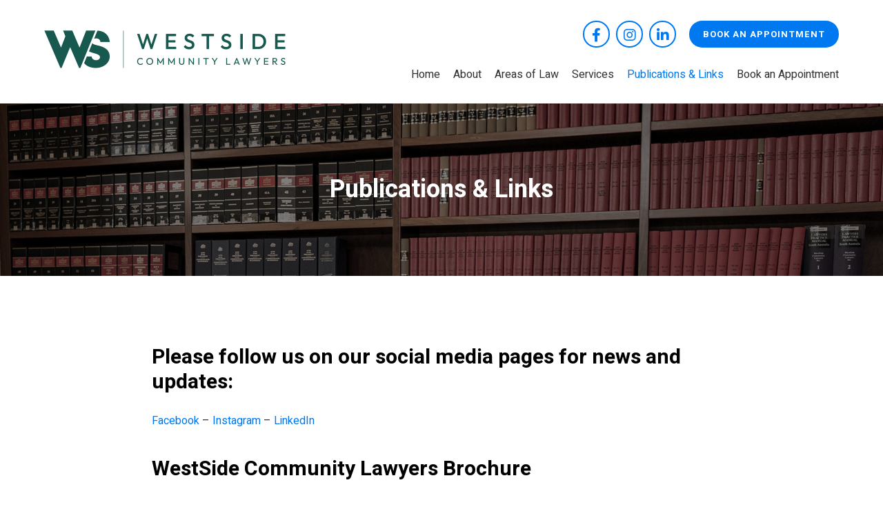

--- FILE ---
content_type: text/html; charset=UTF-8
request_url: https://westsidelawyers.net/publications-links/
body_size: 9212
content:



<!doctype html>
<!--[if lt IE 7]> <html class="no-js ie6 oldie" lang="en"> <![endif]-->
<!--[if IE 7]>    <html class="no-js ie7 oldie" lang="en"> <![endif]-->
<!--[if IE 8]>    <html class="no-js ie8 oldie" lang="en"> <![endif]-->
<!--[if IE 9]>    <html class="no-js ie9" lang="en"> <![endif]-->
<!--[if gt IE 9]><!--> <html class="no-js" lang="en"> <!--<![endif]-->

	<head>

		<meta charset="UTF-8">
		<meta http-equiv="X-UA-Compatible" content="IE=edge,chrome=1">
		<meta name="viewport" content="width=device-width, initial-scale=1">

		<title>Publications &amp; Links - WestSide Community Lawyers</title>
	<style>img:is([sizes="auto" i], [sizes^="auto," i]) { contain-intrinsic-size: 3000px 1500px }</style>
	<meta name="description" content="Please follow us on our social media pages for news and updates: Facebook - Instagram - LinkedIn WestSide Community Lawyers Brochure Annual Reports 2025 Annual Report For Annual and Financial Reports prior to the above, please visit the Australian Charities and Not-For-Profits website here. Useful Links &nbsp; Links to information&hellip;">
<meta name="robots" content="index, follow, max-snippet:-1, max-image-preview:large, max-video-preview:-1">
<link rel="canonical" href="https://westsidelawyers.com.au/publications-links/">
<meta property="og:url" content="https://westsidelawyers.com.au/publications-links/">
<meta property="og:site_name" content="WestSide Community Lawyers">
<meta property="og:locale" content="en_AU">
<meta property="og:type" content="article">
<meta property="article:author" content="">
<meta property="article:publisher" content="">
<meta property="og:title" content="Publications &amp; Links - WestSide Community Lawyers">
<meta property="og:description" content="Please follow us on our social media pages for news and updates: Facebook - Instagram - LinkedIn WestSide Community Lawyers Brochure Annual Reports 2025 Annual Report For Annual and Financial Reports prior to the above, please visit the Australian Charities and Not-For-Profits website here. Useful Links &nbsp; Links to information&hellip;">
<meta property="og:image" content="https://westsidelawyers.com.au/wp-content/uploads/2021/04/header-1.jpg">
<meta property="og:image:secure_url" content="https://westsidelawyers.com.au/wp-content/uploads/2021/04/header-1.jpg">
<meta property="og:image:width" content="1920">
<meta property="og:image:height" content="450">
<meta property="fb:pages" content="">
<meta property="fb:admins" content="">
<meta property="fb:app_id" content="">
<meta name="twitter:card" content="summary">
<meta name="twitter:site" content="">
<meta name="twitter:creator" content="">
<meta name="twitter:title" content="Publications &amp; Links - WestSide Community Lawyers">
<meta name="twitter:description" content="Please follow us on our social media pages for news and updates: Facebook - Instagram - LinkedIn WestSide Community Lawyers Brochure Annual Reports 2025 Annual Report For Annual and Financial Reports prior to the above, please visit the Australian Charities and Not-For-Profits website here. Useful Links &nbsp; Links to information&hellip;">
<meta name="twitter:image" content="https://westsidelawyers.com.au/wp-content/uploads/2021/04/header-1.jpg">
<link rel='dns-prefetch' href='//cdnjs.cloudflare.com' />
<link rel='dns-prefetch' href='//cdn.jsdelivr.net' />
<link rel='dns-prefetch' href='//westsidelawyers.com.au' />
<link rel='dns-prefetch' href='//fonts.googleapis.com' />
<script type="text/javascript">
/* <![CDATA[ */
window._wpemojiSettings = {"baseUrl":"https:\/\/s.w.org\/images\/core\/emoji\/16.0.1\/72x72\/","ext":".png","svgUrl":"https:\/\/s.w.org\/images\/core\/emoji\/16.0.1\/svg\/","svgExt":".svg","source":{"concatemoji":"https:\/\/westsidelawyers.com.au\/wp-includes\/js\/wp-emoji-release.min.js?ver=ee6be9e3cf10d98bc3886e1c35ecbd5c"}};
/*! This file is auto-generated */
!function(s,n){var o,i,e;function c(e){try{var t={supportTests:e,timestamp:(new Date).valueOf()};sessionStorage.setItem(o,JSON.stringify(t))}catch(e){}}function p(e,t,n){e.clearRect(0,0,e.canvas.width,e.canvas.height),e.fillText(t,0,0);var t=new Uint32Array(e.getImageData(0,0,e.canvas.width,e.canvas.height).data),a=(e.clearRect(0,0,e.canvas.width,e.canvas.height),e.fillText(n,0,0),new Uint32Array(e.getImageData(0,0,e.canvas.width,e.canvas.height).data));return t.every(function(e,t){return e===a[t]})}function u(e,t){e.clearRect(0,0,e.canvas.width,e.canvas.height),e.fillText(t,0,0);for(var n=e.getImageData(16,16,1,1),a=0;a<n.data.length;a++)if(0!==n.data[a])return!1;return!0}function f(e,t,n,a){switch(t){case"flag":return n(e,"\ud83c\udff3\ufe0f\u200d\u26a7\ufe0f","\ud83c\udff3\ufe0f\u200b\u26a7\ufe0f")?!1:!n(e,"\ud83c\udde8\ud83c\uddf6","\ud83c\udde8\u200b\ud83c\uddf6")&&!n(e,"\ud83c\udff4\udb40\udc67\udb40\udc62\udb40\udc65\udb40\udc6e\udb40\udc67\udb40\udc7f","\ud83c\udff4\u200b\udb40\udc67\u200b\udb40\udc62\u200b\udb40\udc65\u200b\udb40\udc6e\u200b\udb40\udc67\u200b\udb40\udc7f");case"emoji":return!a(e,"\ud83e\udedf")}return!1}function g(e,t,n,a){var r="undefined"!=typeof WorkerGlobalScope&&self instanceof WorkerGlobalScope?new OffscreenCanvas(300,150):s.createElement("canvas"),o=r.getContext("2d",{willReadFrequently:!0}),i=(o.textBaseline="top",o.font="600 32px Arial",{});return e.forEach(function(e){i[e]=t(o,e,n,a)}),i}function t(e){var t=s.createElement("script");t.src=e,t.defer=!0,s.head.appendChild(t)}"undefined"!=typeof Promise&&(o="wpEmojiSettingsSupports",i=["flag","emoji"],n.supports={everything:!0,everythingExceptFlag:!0},e=new Promise(function(e){s.addEventListener("DOMContentLoaded",e,{once:!0})}),new Promise(function(t){var n=function(){try{var e=JSON.parse(sessionStorage.getItem(o));if("object"==typeof e&&"number"==typeof e.timestamp&&(new Date).valueOf()<e.timestamp+604800&&"object"==typeof e.supportTests)return e.supportTests}catch(e){}return null}();if(!n){if("undefined"!=typeof Worker&&"undefined"!=typeof OffscreenCanvas&&"undefined"!=typeof URL&&URL.createObjectURL&&"undefined"!=typeof Blob)try{var e="postMessage("+g.toString()+"("+[JSON.stringify(i),f.toString(),p.toString(),u.toString()].join(",")+"));",a=new Blob([e],{type:"text/javascript"}),r=new Worker(URL.createObjectURL(a),{name:"wpTestEmojiSupports"});return void(r.onmessage=function(e){c(n=e.data),r.terminate(),t(n)})}catch(e){}c(n=g(i,f,p,u))}t(n)}).then(function(e){for(var t in e)n.supports[t]=e[t],n.supports.everything=n.supports.everything&&n.supports[t],"flag"!==t&&(n.supports.everythingExceptFlag=n.supports.everythingExceptFlag&&n.supports[t]);n.supports.everythingExceptFlag=n.supports.everythingExceptFlag&&!n.supports.flag,n.DOMReady=!1,n.readyCallback=function(){n.DOMReady=!0}}).then(function(){return e}).then(function(){var e;n.supports.everything||(n.readyCallback(),(e=n.source||{}).concatemoji?t(e.concatemoji):e.wpemoji&&e.twemoji&&(t(e.twemoji),t(e.wpemoji)))}))}((window,document),window._wpemojiSettings);
/* ]]> */
</script>

<style id='wp-emoji-styles-inline-css' type='text/css'>

	img.wp-smiley, img.emoji {
		display: inline !important;
		border: none !important;
		box-shadow: none !important;
		height: 1em !important;
		width: 1em !important;
		margin: 0 0.07em !important;
		vertical-align: -0.1em !important;
		background: none !important;
		padding: 0 !important;
	}
</style>
<link rel='stylesheet' id='wp-block-library-css' href='https://westsidelawyers.com.au/wp-includes/css/dist/block-library/style.min.css?ver=ee6be9e3cf10d98bc3886e1c35ecbd5c' type='text/css' media='all' />
<style id='classic-theme-styles-inline-css' type='text/css'>
/*! This file is auto-generated */
.wp-block-button__link{color:#fff;background-color:#32373c;border-radius:9999px;box-shadow:none;text-decoration:none;padding:calc(.667em + 2px) calc(1.333em + 2px);font-size:1.125em}.wp-block-file__button{background:#32373c;color:#fff;text-decoration:none}
</style>
<style id='global-styles-inline-css' type='text/css'>
:root{--wp--preset--aspect-ratio--square: 1;--wp--preset--aspect-ratio--4-3: 4/3;--wp--preset--aspect-ratio--3-4: 3/4;--wp--preset--aspect-ratio--3-2: 3/2;--wp--preset--aspect-ratio--2-3: 2/3;--wp--preset--aspect-ratio--16-9: 16/9;--wp--preset--aspect-ratio--9-16: 9/16;--wp--preset--color--black: #000000;--wp--preset--color--cyan-bluish-gray: #abb8c3;--wp--preset--color--white: #ffffff;--wp--preset--color--pale-pink: #f78da7;--wp--preset--color--vivid-red: #cf2e2e;--wp--preset--color--luminous-vivid-orange: #ff6900;--wp--preset--color--luminous-vivid-amber: #fcb900;--wp--preset--color--light-green-cyan: #7bdcb5;--wp--preset--color--vivid-green-cyan: #00d084;--wp--preset--color--pale-cyan-blue: #8ed1fc;--wp--preset--color--vivid-cyan-blue: #0693e3;--wp--preset--color--vivid-purple: #9b51e0;--wp--preset--gradient--vivid-cyan-blue-to-vivid-purple: linear-gradient(135deg,rgba(6,147,227,1) 0%,rgb(155,81,224) 100%);--wp--preset--gradient--light-green-cyan-to-vivid-green-cyan: linear-gradient(135deg,rgb(122,220,180) 0%,rgb(0,208,130) 100%);--wp--preset--gradient--luminous-vivid-amber-to-luminous-vivid-orange: linear-gradient(135deg,rgba(252,185,0,1) 0%,rgba(255,105,0,1) 100%);--wp--preset--gradient--luminous-vivid-orange-to-vivid-red: linear-gradient(135deg,rgba(255,105,0,1) 0%,rgb(207,46,46) 100%);--wp--preset--gradient--very-light-gray-to-cyan-bluish-gray: linear-gradient(135deg,rgb(238,238,238) 0%,rgb(169,184,195) 100%);--wp--preset--gradient--cool-to-warm-spectrum: linear-gradient(135deg,rgb(74,234,220) 0%,rgb(151,120,209) 20%,rgb(207,42,186) 40%,rgb(238,44,130) 60%,rgb(251,105,98) 80%,rgb(254,248,76) 100%);--wp--preset--gradient--blush-light-purple: linear-gradient(135deg,rgb(255,206,236) 0%,rgb(152,150,240) 100%);--wp--preset--gradient--blush-bordeaux: linear-gradient(135deg,rgb(254,205,165) 0%,rgb(254,45,45) 50%,rgb(107,0,62) 100%);--wp--preset--gradient--luminous-dusk: linear-gradient(135deg,rgb(255,203,112) 0%,rgb(199,81,192) 50%,rgb(65,88,208) 100%);--wp--preset--gradient--pale-ocean: linear-gradient(135deg,rgb(255,245,203) 0%,rgb(182,227,212) 50%,rgb(51,167,181) 100%);--wp--preset--gradient--electric-grass: linear-gradient(135deg,rgb(202,248,128) 0%,rgb(113,206,126) 100%);--wp--preset--gradient--midnight: linear-gradient(135deg,rgb(2,3,129) 0%,rgb(40,116,252) 100%);--wp--preset--font-size--small: 13px;--wp--preset--font-size--medium: 20px;--wp--preset--font-size--large: 36px;--wp--preset--font-size--x-large: 42px;--wp--preset--spacing--20: 0.44rem;--wp--preset--spacing--30: 0.67rem;--wp--preset--spacing--40: 1rem;--wp--preset--spacing--50: 1.5rem;--wp--preset--spacing--60: 2.25rem;--wp--preset--spacing--70: 3.38rem;--wp--preset--spacing--80: 5.06rem;--wp--preset--shadow--natural: 6px 6px 9px rgba(0, 0, 0, 0.2);--wp--preset--shadow--deep: 12px 12px 50px rgba(0, 0, 0, 0.4);--wp--preset--shadow--sharp: 6px 6px 0px rgba(0, 0, 0, 0.2);--wp--preset--shadow--outlined: 6px 6px 0px -3px rgba(255, 255, 255, 1), 6px 6px rgba(0, 0, 0, 1);--wp--preset--shadow--crisp: 6px 6px 0px rgba(0, 0, 0, 1);}:where(.is-layout-flex){gap: 0.5em;}:where(.is-layout-grid){gap: 0.5em;}body .is-layout-flex{display: flex;}.is-layout-flex{flex-wrap: wrap;align-items: center;}.is-layout-flex > :is(*, div){margin: 0;}body .is-layout-grid{display: grid;}.is-layout-grid > :is(*, div){margin: 0;}:where(.wp-block-columns.is-layout-flex){gap: 2em;}:where(.wp-block-columns.is-layout-grid){gap: 2em;}:where(.wp-block-post-template.is-layout-flex){gap: 1.25em;}:where(.wp-block-post-template.is-layout-grid){gap: 1.25em;}.has-black-color{color: var(--wp--preset--color--black) !important;}.has-cyan-bluish-gray-color{color: var(--wp--preset--color--cyan-bluish-gray) !important;}.has-white-color{color: var(--wp--preset--color--white) !important;}.has-pale-pink-color{color: var(--wp--preset--color--pale-pink) !important;}.has-vivid-red-color{color: var(--wp--preset--color--vivid-red) !important;}.has-luminous-vivid-orange-color{color: var(--wp--preset--color--luminous-vivid-orange) !important;}.has-luminous-vivid-amber-color{color: var(--wp--preset--color--luminous-vivid-amber) !important;}.has-light-green-cyan-color{color: var(--wp--preset--color--light-green-cyan) !important;}.has-vivid-green-cyan-color{color: var(--wp--preset--color--vivid-green-cyan) !important;}.has-pale-cyan-blue-color{color: var(--wp--preset--color--pale-cyan-blue) !important;}.has-vivid-cyan-blue-color{color: var(--wp--preset--color--vivid-cyan-blue) !important;}.has-vivid-purple-color{color: var(--wp--preset--color--vivid-purple) !important;}.has-black-background-color{background-color: var(--wp--preset--color--black) !important;}.has-cyan-bluish-gray-background-color{background-color: var(--wp--preset--color--cyan-bluish-gray) !important;}.has-white-background-color{background-color: var(--wp--preset--color--white) !important;}.has-pale-pink-background-color{background-color: var(--wp--preset--color--pale-pink) !important;}.has-vivid-red-background-color{background-color: var(--wp--preset--color--vivid-red) !important;}.has-luminous-vivid-orange-background-color{background-color: var(--wp--preset--color--luminous-vivid-orange) !important;}.has-luminous-vivid-amber-background-color{background-color: var(--wp--preset--color--luminous-vivid-amber) !important;}.has-light-green-cyan-background-color{background-color: var(--wp--preset--color--light-green-cyan) !important;}.has-vivid-green-cyan-background-color{background-color: var(--wp--preset--color--vivid-green-cyan) !important;}.has-pale-cyan-blue-background-color{background-color: var(--wp--preset--color--pale-cyan-blue) !important;}.has-vivid-cyan-blue-background-color{background-color: var(--wp--preset--color--vivid-cyan-blue) !important;}.has-vivid-purple-background-color{background-color: var(--wp--preset--color--vivid-purple) !important;}.has-black-border-color{border-color: var(--wp--preset--color--black) !important;}.has-cyan-bluish-gray-border-color{border-color: var(--wp--preset--color--cyan-bluish-gray) !important;}.has-white-border-color{border-color: var(--wp--preset--color--white) !important;}.has-pale-pink-border-color{border-color: var(--wp--preset--color--pale-pink) !important;}.has-vivid-red-border-color{border-color: var(--wp--preset--color--vivid-red) !important;}.has-luminous-vivid-orange-border-color{border-color: var(--wp--preset--color--luminous-vivid-orange) !important;}.has-luminous-vivid-amber-border-color{border-color: var(--wp--preset--color--luminous-vivid-amber) !important;}.has-light-green-cyan-border-color{border-color: var(--wp--preset--color--light-green-cyan) !important;}.has-vivid-green-cyan-border-color{border-color: var(--wp--preset--color--vivid-green-cyan) !important;}.has-pale-cyan-blue-border-color{border-color: var(--wp--preset--color--pale-cyan-blue) !important;}.has-vivid-cyan-blue-border-color{border-color: var(--wp--preset--color--vivid-cyan-blue) !important;}.has-vivid-purple-border-color{border-color: var(--wp--preset--color--vivid-purple) !important;}.has-vivid-cyan-blue-to-vivid-purple-gradient-background{background: var(--wp--preset--gradient--vivid-cyan-blue-to-vivid-purple) !important;}.has-light-green-cyan-to-vivid-green-cyan-gradient-background{background: var(--wp--preset--gradient--light-green-cyan-to-vivid-green-cyan) !important;}.has-luminous-vivid-amber-to-luminous-vivid-orange-gradient-background{background: var(--wp--preset--gradient--luminous-vivid-amber-to-luminous-vivid-orange) !important;}.has-luminous-vivid-orange-to-vivid-red-gradient-background{background: var(--wp--preset--gradient--luminous-vivid-orange-to-vivid-red) !important;}.has-very-light-gray-to-cyan-bluish-gray-gradient-background{background: var(--wp--preset--gradient--very-light-gray-to-cyan-bluish-gray) !important;}.has-cool-to-warm-spectrum-gradient-background{background: var(--wp--preset--gradient--cool-to-warm-spectrum) !important;}.has-blush-light-purple-gradient-background{background: var(--wp--preset--gradient--blush-light-purple) !important;}.has-blush-bordeaux-gradient-background{background: var(--wp--preset--gradient--blush-bordeaux) !important;}.has-luminous-dusk-gradient-background{background: var(--wp--preset--gradient--luminous-dusk) !important;}.has-pale-ocean-gradient-background{background: var(--wp--preset--gradient--pale-ocean) !important;}.has-electric-grass-gradient-background{background: var(--wp--preset--gradient--electric-grass) !important;}.has-midnight-gradient-background{background: var(--wp--preset--gradient--midnight) !important;}.has-small-font-size{font-size: var(--wp--preset--font-size--small) !important;}.has-medium-font-size{font-size: var(--wp--preset--font-size--medium) !important;}.has-large-font-size{font-size: var(--wp--preset--font-size--large) !important;}.has-x-large-font-size{font-size: var(--wp--preset--font-size--x-large) !important;}
:where(.wp-block-post-template.is-layout-flex){gap: 1.25em;}:where(.wp-block-post-template.is-layout-grid){gap: 1.25em;}
:where(.wp-block-columns.is-layout-flex){gap: 2em;}:where(.wp-block-columns.is-layout-grid){gap: 2em;}
:root :where(.wp-block-pullquote){font-size: 1.5em;line-height: 1.6;}
</style>
<link rel='stylesheet' id='rpjc-theme-css' href='https://westsidelawyers.com.au/wp-content/themes/westsidelawyers/style.css?ver=1' type='text/css' media='all' />
<link rel='stylesheet' id='theme-fonts-css' href='//fonts.googleapis.com/css2?family=Heebo:wght@300;400;700&#038;display=swap' type='text/css' media='all' />
<link rel='stylesheet' id='font-awesome-css' href='//cdnjs.cloudflare.com/ajax/libs/font-awesome/5.14.0/css/all.min.css?ver=ee6be9e3cf10d98bc3886e1c35ecbd5c' type='text/css' media='all' />
<link rel='stylesheet' id='splide-css' href='//cdn.jsdelivr.net/npm/@splidejs/splide@latest/dist/css/splide.min.css?ver=ee6be9e3cf10d98bc3886e1c35ecbd5c' type='text/css' media='all' />
<link rel='stylesheet' id='splide-video-css' href='//cdn.jsdelivr.net/npm/@splidejs/splide-extension-video@latest/dist/css/splide-extension-video.min.css?ver=ee6be9e3cf10d98bc3886e1c35ecbd5c' type='text/css' media='all' />
<style id='akismet-widget-style-inline-css' type='text/css'>

			.a-stats {
				--akismet-color-mid-green: #357b49;
				--akismet-color-white: #fff;
				--akismet-color-light-grey: #f6f7f7;

				max-width: 350px;
				width: auto;
			}

			.a-stats * {
				all: unset;
				box-sizing: border-box;
			}

			.a-stats strong {
				font-weight: 600;
			}

			.a-stats a.a-stats__link,
			.a-stats a.a-stats__link:visited,
			.a-stats a.a-stats__link:active {
				background: var(--akismet-color-mid-green);
				border: none;
				box-shadow: none;
				border-radius: 8px;
				color: var(--akismet-color-white);
				cursor: pointer;
				display: block;
				font-family: -apple-system, BlinkMacSystemFont, 'Segoe UI', 'Roboto', 'Oxygen-Sans', 'Ubuntu', 'Cantarell', 'Helvetica Neue', sans-serif;
				font-weight: 500;
				padding: 12px;
				text-align: center;
				text-decoration: none;
				transition: all 0.2s ease;
			}

			/* Extra specificity to deal with TwentyTwentyOne focus style */
			.widget .a-stats a.a-stats__link:focus {
				background: var(--akismet-color-mid-green);
				color: var(--akismet-color-white);
				text-decoration: none;
			}

			.a-stats a.a-stats__link:hover {
				filter: brightness(110%);
				box-shadow: 0 4px 12px rgba(0, 0, 0, 0.06), 0 0 2px rgba(0, 0, 0, 0.16);
			}

			.a-stats .count {
				color: var(--akismet-color-white);
				display: block;
				font-size: 1.5em;
				line-height: 1.4;
				padding: 0 13px;
				white-space: nowrap;
			}
		
</style>
<script type="text/javascript" src="//cdnjs.cloudflare.com/ajax/libs/modernizr/2.8.3/modernizr.min.js?ver=2.8.3" id="modernizr-js"></script>
<script type="text/javascript" src="//cdnjs.cloudflare.com/ajax/libs/jquery/2.2.4/jquery.min.js?ver=2.2.4" id="jquery-js"></script>
<link rel="https://api.w.org/" href="https://westsidelawyers.com.au/wp-json/" /><link rel="alternate" title="JSON" type="application/json" href="https://westsidelawyers.com.au/wp-json/wp/v2/pages/64" /><link rel='shortlink' href='https://westsidelawyers.com.au/?p=64' />
<link rel="alternate" title="oEmbed (JSON)" type="application/json+oembed" href="https://westsidelawyers.com.au/wp-json/oembed/1.0/embed?url=https%3A%2F%2Fwestsidelawyers.com.au%2Fpublications-links%2F" />
<link rel="alternate" title="oEmbed (XML)" type="text/xml+oembed" href="https://westsidelawyers.com.au/wp-json/oembed/1.0/embed?url=https%3A%2F%2Fwestsidelawyers.com.au%2Fpublications-links%2F&#038;format=xml" />
<script type="text/javascript">
(function(url){
	if(/(?:Chrome\/26\.0\.1410\.63 Safari\/537\.31|WordfenceTestMonBot)/.test(navigator.userAgent)){ return; }
	var addEvent = function(evt, handler) {
		if (window.addEventListener) {
			document.addEventListener(evt, handler, false);
		} else if (window.attachEvent) {
			document.attachEvent('on' + evt, handler);
		}
	};
	var removeEvent = function(evt, handler) {
		if (window.removeEventListener) {
			document.removeEventListener(evt, handler, false);
		} else if (window.detachEvent) {
			document.detachEvent('on' + evt, handler);
		}
	};
	var evts = 'contextmenu dblclick drag dragend dragenter dragleave dragover dragstart drop keydown keypress keyup mousedown mousemove mouseout mouseover mouseup mousewheel scroll'.split(' ');
	var logHuman = function() {
		if (window.wfLogHumanRan) { return; }
		window.wfLogHumanRan = true;
		var wfscr = document.createElement('script');
		wfscr.type = 'text/javascript';
		wfscr.async = true;
		wfscr.src = url + '&r=' + Math.random();
		(document.getElementsByTagName('head')[0]||document.getElementsByTagName('body')[0]).appendChild(wfscr);
		for (var i = 0; i < evts.length; i++) {
			removeEvent(evts[i], logHuman);
		}
	};
	for (var i = 0; i < evts.length; i++) {
		addEvent(evts[i], logHuman);
	}
})('//westsidelawyers.com.au/?wordfence_lh=1&hid=0AFA46893809177793DDB749C1B177D7');
</script><link rel="icon" href="https://westsidelawyers.com.au/wp-content/uploads/2024/01/cropped-favicon-32x32.png" sizes="32x32" />
<link rel="icon" href="https://westsidelawyers.com.au/wp-content/uploads/2024/01/cropped-favicon-192x192.png" sizes="192x192" />
<link rel="apple-touch-icon" href="https://westsidelawyers.com.au/wp-content/uploads/2024/01/cropped-favicon-180x180.png" />
<meta name="msapplication-TileImage" content="https://westsidelawyers.com.au/wp-content/uploads/2024/01/cropped-favicon-270x270.png" />

<script async src='https://www.googletagmanager.com/gtag/js?id=G-36STBE5316'></script><script>
window.dataLayer = window.dataLayer || [];
function gtag(){dataLayer.push(arguments);}gtag('js', new Date());
gtag('set', 'cookie_domain', 'auto');
gtag('set', 'cookie_flags', 'SameSite=None;Secure');

 gtag('config', 'G-36STBE5316' , {});

</script>

		<!--[if lt IE 9]>
			<script type="text/javascript" src="//cdnjs.cloudflare.com/ajax/libs/html5shiv/3.7.2/html5shiv.min.js"></script>
			<script type="text/javascript" src="//cdnjs.cloudflare.com/ajax/libs/selectivizr/1.0.2/selectivizr-min.js"></script>
			<script type="text/javascript" src="//cdnjs.cloudflare.com/ajax/libs/respond.js/1.4.2/respond.js"></script>
		<![endif]-->

	</head>

	<body data-rsssl=1 class="wp-singular page-template page-template-template-narrow page-template-template-narrow-php page page-id-64 wp-theme-westsidelawyers">

		
		<div id="wrapper" class="wrapper-header-a">

			
<header id="header-a" class="header">

	<div class="container">

		<div class="inner">

			<div class="logo">

				<a href="https://westsidelawyers.com.au">
				
					<img src="https://westsidelawyers.com.au/wp-content/themes/westsidelawyers/assets/img/logo@2x.png" width="350" alt="WestSide Community Lawyers" class="logo-default">
					<img src="https://westsidelawyers.com.au/wp-content/themes/westsidelawyers/assets/img/logo_white@2x.png" width="350" alt="WestSide Community Lawyers" class="logo-white">
				
				</a>

			</div>

			<div class="header-r">

				

	<div class="social-icons">

		<a href="https://www.facebook.com/WestSideLawyersSA/" target="_blank"><i class="fab fa-facebook-f"></i></a>				<a href="https://www.instagram.com/westside_clc/" target="_blank"><i class="fab fa-instagram"></i></a>		<a href="https://www.linkedin.com/company/westside-community-lawyers/" target="_blank"><i class="fab fa-linkedin-in"></i></a>		
	</div>


				
					<div class="header-buttons">

						<ul><li id="menu-item-97" class="menu-item menu-item-type-post_type menu-item-object-page menu-item-97"><a href="https://westsidelawyers.com.au/contact-us/">Book an Appointment</a></li>
</ul>
					</div>

				
			</div>

		</div>

		<nav>

			<ul id="main-menu" class="menu"><li id="menu-item-23" class="menu-item menu-item-type-post_type menu-item-object-page menu-item-home menu-item-23"><a href="https://westsidelawyers.com.au/">Home</a></li>
<li id="menu-item-331" class="menu-item menu-item-type-custom menu-item-object-custom menu-item-has-children menu-item-331"><a href="#">About</a>
<ul class="sub-menu">
	<li id="menu-item-489" class="menu-item menu-item-type-post_type menu-item-object-page menu-item-489"><a href="https://westsidelawyers.com.au/about-us/management-team/">WestSide Team</a></li>
	<li id="menu-item-75" class="menu-item menu-item-type-post_type menu-item-object-page menu-item-75"><a href="https://westsidelawyers.com.au/about-us/about-westside-lawyers/">Purpose and History</a></li>
	<li id="menu-item-77" class="menu-item menu-item-type-post_type menu-item-object-page menu-item-77"><a href="https://westsidelawyers.com.au/about-us/our-board/">Our Board</a></li>
	<li id="menu-item-551" class="menu-item menu-item-type-post_type menu-item-object-page menu-item-551"><a href="https://westsidelawyers.com.au/about-us/feedback/">Feedback</a></li>
	<li id="menu-item-585" class="menu-item menu-item-type-post_type menu-item-object-page menu-item-585"><a href="https://westsidelawyers.com.au/about-us/policies/">Policies</a></li>
</ul>
</li>
<li id="menu-item-494" class="menu-item menu-item-type-post_type menu-item-object-page menu-item-494"><a href="https://westsidelawyers.com.au/disclaimer/">Areas of Law</a></li>
<li id="menu-item-80" class="menu-item menu-item-type-post_type menu-item-object-page menu-item-has-children menu-item-80"><a href="https://westsidelawyers.com.au/services/legal-advice/">Services</a>
<ul class="sub-menu">
	<li id="menu-item-583" class="menu-item menu-item-type-post_type menu-item-object-page menu-item-583"><a href="https://westsidelawyers.com.au/services/legal-advice/">Legal Advice</a></li>
	<li id="menu-item-582" class="menu-item menu-item-type-post_type menu-item-object-page menu-item-582"><a href="https://westsidelawyers.com.au/services/after-hours/">After Hours</a></li>
	<li id="menu-item-581" class="menu-item menu-item-type-post_type menu-item-object-page menu-item-581"><a href="https://westsidelawyers.com.au/services/community-legal-education/">Information Session and Community Legal Education</a></li>
</ul>
</li>
<li id="menu-item-83" class="menu-item menu-item-type-post_type menu-item-object-page current-menu-item page_item page-item-64 current_page_item menu-item-83"><a href="https://westsidelawyers.com.au/publications-links/" aria-current="page">Publications &#038; Links</a></li>
<li id="menu-item-22" class="menu-item menu-item-type-post_type menu-item-object-page menu-item-22"><a href="https://westsidelawyers.com.au/contact-us/">Book an Appointment</a></li>
</ul>
		</nav>

	</div>

</header>

	<article class="post-64 page type-page status-publish has-post-thumbnail hentry" id="post-64">

		

<div class="hero hero-a">

	<div class="inner">

		<div class="container">

			<header>

				<h1 class="entry-title">Publications &#038; Links</h1>

			</header>
		
		</div>

	</div>

	
		<div class="image" style="background-image: url(https://westsidelawyers.com.au/wp-content/uploads/2021/04/header-1.jpg);"></div>

	
</div>
		
			<div class="main" id="main">

				<div class="container">

					<div class="content-narrow">

						<h3>Please follow us on our social media pages for news and updates:</h3>
<p><a href="https://www.facebook.com/WestSideLawyersSA/">Facebook</a> &#8211; <a href="https://www.instagram.com/westside_clc/">Instagram</a> &#8211; <a href="https://www.linkedin.com/company/westside-community-lawyers/">LinkedIn</a></p>
<h3>WestSide Community Lawyers Brochure</h3>
<div class="files" style=""><ul><li><a href="https://westsidelawyers.com.au/wp-content/uploads/2024/09/2024-WestSide-Trifold-brochure-2.pdf" target="_blank">Brochure (English)</a></li><li><a href="https://westsidelawyers.com.au/wp-content/uploads/2024/09/CHINESE-WestSide-Trifold-brochure.pdf" target="_blank">Brochure (Chinese)</a></li><li><a href="https://westsidelawyers.com.au/wp-content/uploads/2024/09/MALAY-WestSide-Trifold-brochure.pdf" target="_blank">Brochure (Malay)</a></li></ul></div>
<h3>Annual Reports</h3>
<p><a href="https://westsidelawyers.com.au/wp-content/uploads/2025/11/2025-Annual-Report.pdf">2025 Annual Report</a></p>
<div class="files" style=""><ul><li><a href="https://westsidelawyers.com.au/wp-content/uploads/2025/01/2024-WestSide-Annual-Report-FINAL.pdf" target="_blank">2024 Annual Report</a></li><li><a href="https://westsidelawyers.com.au/wp-content/uploads/2024/02/WestSide-Annual-Report-Complete_optimised.pdf" target="_blank">2023 Annual Report</a></li><li><a href="https://westsidelawyers.com.au/wp-content/uploads/2024/03/2022-Annual-Report_COMPLETE.pdf" target="_blank">2022 Annual Report</a></li><li><a href="https://westsidelawyers.com.au/wp-content/uploads/2021/11/Scanned_from_a_Lexmark_Multifunction_Product29-11-2021-161816.pdf" target="_blank">2021 Annual Report</a></li><li><a href="https://westsidelawyers.com.au/wp-content/uploads/2021/05/2020_Annual_Report.pdf" target="_blank">2020 Annual Report</a></li><li><a href="https://westsidelawyers.com.au/wp-content/uploads/2021/05/2019_Annual_Report_compressed.pdf" target="_blank">2019 Annual Report</a></li></ul></div>
<p>For Annual and Financial Reports prior to the above, please visit the Australian Charities and Not-For-Profits website <a href="https://www.acnc.gov.au/charity/bdd0d11ee57495e1212cf2fb9b6177ad#financials-documents" target="_blank" rel="noopener">here</a>.</p>
<h3>Useful Links</h3>
<div class="accordion accordion-a" id="accordion-links" style=""><div class="accordion-item" id="legal-links"><div class="accordion-handle"><h3>Legal Links</h3></div><div class="accordion-content"><ul>
<li><a href="https://www.hcourt.gov.au/">High Court of Australia</a></li>
<li><a href="https://www.fedcourt.gov.au/">Federal Court of Australia</a></li>
<li><a href="https://www.fcfcoa.gov.au/" target="_blank" rel="noopener">Federal Circuit and Family Court of Australia</a></li>
<li><a href="http://www.courts.sa.gov.au/Pages/default.aspx" target="_blank" rel="noopener">Courts Administration Authority (SA Supreme Court, District Court, Magistrates Court, Youth Court, Coroner&#8217;s Court)</a></li>
<li><a href="https://www.nntt.gov.au/">National Native Title Tribunal</a></li>
<li><a href="http://www.sacat.sa.gov.au/">South Australian Civil and Administrative Tribunal (SACAT)</a></li>
<li><a href="https://www.aat.gov.au/">Administrative Appeals Tribunal</a></li>
<li><a href="https://www.saet.sa.gov.au/">South Australian Employment Tribunal (SAET)</a></li>
<li><a href="https://www.fwc.gov.au/"> Fair Work Commission</a></li>
<li><a href="http://www.lsc.sa.gov.au/" target="_blank" rel="noopener">Legal Services Commission SA</a></li>
<li><a href="http://www.lawsocietysa.asn.au/" target="_blank" rel="noopener">The Law Society of South Australia</a></li>
<li><a href="http://www.lawhandbook.sa.gov.au/" target="_blank" rel="noopener">The Law Handbook (Legal Services Commision SA)</a></li>
</ul>
</div></div><div class="accordion-item" id="government-links"><div class="accordion-handle"><h3>Government Links</h3></div><div class="accordion-content"><ul>
<li><a href="https://eoc.sa.gov.au" target="_blank" rel="noopener">Equal Opportunities Commission of South Australia</a></li>
<li><a href="https://www.cbs.sa.gov.au" target="_blank" rel="noopener">Consumer and Business Services</a></li>
<li><a href="https://www.parliament.sa.gov.au" target="_blank" rel="noopener">Parliament of South Australia</a></li>
<li><a href="https://lpcc.sa.gov.au/">Legal Profession Conduct Commissioner SA</a></li>
</ul>
</div></div><div class="accordion-item" id="other-links"><div class="accordion-handle"><h3>Other Links</h3></div><div class="accordion-content"><ul>
<li><a href="https://www.clcsa.org.au/">Community Legal Centres South Australia</a></li>
<li><a href="http://www.centacare.org.au/" target="_blank" rel="noopener">Centacare SA</a></li>
<li><a href="https://anglicaresa.com.au/" target="_blank" rel="noopener">Anglicare</a></li>
</ul>
</div></div></div>
<p>&nbsp;</p>
<p>Links to information in other languages</p>
<p>&nbsp;</p>

					</div>

				</div>

			</div>

		
		

	</article>


			
			

			
<footer id="footer-c" class="footer">

	<div class="footer-main">

		<div class="container">

			<div class="widgets">

				<div class="widget footer-1">

					<nav>

						<ul id="menu-footer-1" class="menu"><li id="menu-item-84" class="menu-item menu-item-type-post_type menu-item-object-page menu-item-home menu-item-84"><a href="https://westsidelawyers.com.au/">Home</a></li>
<li id="menu-item-333" class="menu-item menu-item-type-custom menu-item-object-custom current-menu-ancestor current-menu-parent menu-item-has-children menu-item-333"><a href="#">About Us</a>
<ul class="sub-menu">
	<li id="menu-item-86" class="menu-item menu-item-type-post_type menu-item-object-page menu-item-86"><a href="https://westsidelawyers.com.au/about-us/about-westside-lawyers/">Purpose and History</a></li>
	<li id="menu-item-88" class="menu-item menu-item-type-post_type menu-item-object-page menu-item-88"><a href="https://westsidelawyers.com.au/about-us/our-board/">Our Board</a></li>
	<li id="menu-item-482" class="menu-item menu-item-type-post_type menu-item-object-page menu-item-482"><a href="https://westsidelawyers.com.au/about-us/management-team/">WestSide Team</a></li>
	<li id="menu-item-524" class="menu-item menu-item-type-post_type menu-item-object-page current-menu-item page_item page-item-64 current_page_item menu-item-524"><a href="https://westsidelawyers.com.au/publications-links/" aria-current="page">Publications &#038; Links</a></li>
</ul>
</li>
<li id="menu-item-491" class="menu-item menu-item-type-post_type menu-item-object-page menu-item-491"><a href="https://westsidelawyers.com.au/disclaimer/news-and-articles/">What is Family Violence?</a></li>
</ul>
					</nav>

				</div>

				<div class="widget footer-2">

					<nav>

						<ul id="menu-footer-2" class="menu"><li id="menu-item-91" class="menu-item menu-item-type-post_type menu-item-object-page menu-item-91"><a href="https://westsidelawyers.com.au/services/legal-advice/">Legal Services</a></li>
<li id="menu-item-527" class="menu-item menu-item-type-post_type menu-item-object-page menu-item-527"><a href="https://westsidelawyers.com.au/disclaimer/">Areas of Law</a></li>
<li id="menu-item-528" class="menu-item menu-item-type-post_type menu-item-object-page menu-item-528"><a href="https://westsidelawyers.com.au/services/legal-advice/">Legal Advice</a></li>
<li id="menu-item-529" class="menu-item menu-item-type-post_type menu-item-object-page menu-item-529"><a href="https://westsidelawyers.com.au/services/after-hours/">After Hours Clinic</a></li>
</ul>
					</nav>

				</div>

				<div class="widget footer-3">

					<nav>

						<ul id="menu-footer-3" class="menu"><li id="menu-item-95" class="menu-item menu-item-type-post_type menu-item-object-page menu-item-95"><a href="https://westsidelawyers.com.au/contact-us/">Book an Appointment</a></li>
</ul>
					</nav>

				</div>

				<div class="widget footer-4">

					<img decoding="async" class="alignnone size-medium wp-image-519" src="https://westsidelawyers.com.au/wp-content/uploads/2023/12/SQ_green_LOGO-300x259.png" alt="" width="300" height="259" srcset="https://westsidelawyers.com.au/wp-content/uploads/2023/12/SQ_green_LOGO-300x259.png 300w, https://westsidelawyers.com.au/wp-content/uploads/2023/12/SQ_green_LOGO-116x100.png 116w, https://westsidelawyers.com.au/wp-content/uploads/2023/12/SQ_green_LOGO.png 627w" sizes="(max-width: 300px) 100vw, 300px" />
<p>WestSide Lawyers are funded by the South Australian and Commonwealth Governments to provide free legal assistance services to eligible members of the community in Adelaide’s West and SA’s Mid-North and Outback regions.</p>

				</div>

			</div>

		</div>

	</div>

	<div class="footer-bottom">

		<div class="container">

			<div class="footer-l">

				<nav>

					
				</nav>

			</div>

			<div class="footer-r">

				<div class="copyright">&copy; 2026 WestSide Community Lawyers <span>|</span> <a href="http://www.argondesign.com.au" target="_blank">Web design by Argon</a></div>

			</div>

		</div>

	</div>

</footer>

		</div> <!-- END wrapper -->

		
<div class="site-search">

	<div class="container">

		
<div class="searchform">

	<form action="https://westsidelawyers.com.au" method="get">

		<input type="text" class="s" name="s" placeholder="Search..." autocomplete="off">

		<button type="submit"><span class="fas fa-search"></span></button>

	</form>

</div>

	</div>

	<div class="site-search-close">

		<span></span>
		<span></span>

	</div>

</div>

		<script type="speculationrules">
{"prefetch":[{"source":"document","where":{"and":[{"href_matches":"\/*"},{"not":{"href_matches":["\/wp-*.php","\/wp-admin\/*","\/wp-content\/uploads\/*","\/wp-content\/*","\/wp-content\/plugins\/*","\/wp-content\/themes\/westsidelawyers\/*","\/*\\?(.+)"]}},{"not":{"selector_matches":"a[rel~=\"nofollow\"]"}},{"not":{"selector_matches":".no-prefetch, .no-prefetch a"}}]},"eagerness":"conservative"}]}
</script>
<script type="text/javascript" src="//cdnjs.cloudflare.com/ajax/libs/magnific-popup.js/1.1.0/jquery.magnific-popup.min.js?ver=1.1.0" id="magnific-popup-js"></script>
<script type="text/javascript" src="//cdn.jsdelivr.net/npm/@splidejs/splide@latest/dist/js/splide.min.js?ver=ee6be9e3cf10d98bc3886e1c35ecbd5c" id="splide-js"></script>
<script type="text/javascript" src="//cdn.jsdelivr.net/npm/@splidejs/splide-extension-video@latest/dist/js/splide-extension-video.min.js?ver=ee6be9e3cf10d98bc3886e1c35ecbd5c" id="splide-video-js"></script>
<script type="text/javascript" src="//cdnjs.cloudflare.com/ajax/libs/pace/1.0.2/pace.min.js?ver=1.0.2" id="pace-js"></script>
<script type="text/javascript" src="//cdnjs.cloudflare.com/ajax/libs/fitvids/1.2.0/jquery.fitvids.js?ver=1.2.0" id="fitvids-js"></script>
<script type="text/javascript" src="https://westsidelawyers.com.au/wp-content/themes/westsidelawyers/assets/js/scripts.min.js?ver=1" id="theme-misc-js"></script>

	</body>

</html>


<!-- Page supported by LiteSpeed Cache 7.7 on 2026-01-20 18:24:41 -->

--- FILE ---
content_type: text/css
request_url: https://westsidelawyers.com.au/wp-content/themes/westsidelawyers/style.css?ver=1
body_size: 18214
content:
/*!
Theme Name:     Westside Lawyers
Description:    
Author:         Argon Design
Author URI:     http://www.argondesign.com.au
Version:        1.0
*/html{font-family:sans-serif;line-height:1.15;-ms-text-size-adjust:100%;-webkit-text-size-adjust:100%}body{margin:0}article,aside,footer,header,nav,section{display:block}h1{font-size:2em;margin:0.67em 0}figcaption,figure,main{display:block}figure{margin:1em 40px}hr{box-sizing:content-box;height:0;overflow:visible}pre{font-family:monospace, monospace;font-size:1em}a{background-color:transparent;-webkit-text-decoration-skip:objects}a:active,a:hover{outline-width:0}abbr[title]{border-bottom:none;text-decoration:underline;text-decoration:underline dotted}b,strong{font-weight:inherit}b,strong{font-weight:bolder}code,kbd,samp{font-family:monospace, monospace;font-size:1em}dfn{font-style:italic}mark{background-color:#ff0;color:#000}small{font-size:80%}sub,sup{font-size:75%;line-height:0;position:relative;vertical-align:baseline}sub{bottom:-0.25em}sup{top:-0.5em}audio,video{display:inline-block}audio:not([controls]){display:none;height:0}img{border-style:none}svg:not(:root){overflow:hidden}button,input,optgroup,select,textarea{font-family:sans-serif;font-size:100%;line-height:1.15;margin:0}button,input{overflow:visible}button,select{text-transform:none}button,html [type="button"],[type="reset"],[type="submit"]{-webkit-appearance:button}button::-moz-focus-inner,[type="button"]::-moz-focus-inner,[type="reset"]::-moz-focus-inner,[type="submit"]::-moz-focus-inner{border-style:none;padding:0}button:-moz-focusring,[type="button"]:-moz-focusring,[type="reset"]:-moz-focusring,[type="submit"]:-moz-focusring{outline:1px dotted ButtonText}fieldset{border:1px solid #c0c0c0;margin:0 2px;padding:0.35em 0.625em 0.75em}legend{box-sizing:border-box;color:inherit;display:table;max-width:100%;padding:0;white-space:normal}progress{display:inline-block;vertical-align:baseline}textarea{overflow:auto}[type="checkbox"],[type="radio"]{box-sizing:border-box;padding:0}[type="number"]::-webkit-inner-spin-button,[type="number"]::-webkit-outer-spin-button{height:auto}[type="search"]{-webkit-appearance:textfield;outline-offset:-2px}[type="search"]::-webkit-search-cancel-button,[type="search"]::-webkit-search-decoration{-webkit-appearance:none}::-webkit-file-upload-button{-webkit-appearance:button;font:inherit}details,menu{display:block}summary{display:list-item}canvas{display:inline-block}template{display:none}[hidden]{display:none}::-moz-selection{background:#000;color:#FFF;text-shadow:none}::selection{background:#000;color:#FFF;text-shadow:none}a{color:#0078f0;text-decoration:none;transition:all 0.2s ease-in-out}a:hover{color:#004993;text-decoration:underline}a:focus{outline:none}h1,h2,h3,h4,h5,h6{margin:39px 0 26px;font-family:"Heebo",Helvetica,Arial,sans-serif;font-weight:700;color:#000;line-height:1.2;text-rendering:optimizelegibility}h1:first-child,h2:first-child,h3:first-child,h4:first-child,h5:first-child,h6:first-child{margin-top:0}h1{font-size:48px}h2{font-size:36px}h3{font-size:30px}h4{font-size:24px;margin:0 0 10px}h5{font-size:20px;margin:0 0 10px}h6{font-size:16px;margin:0 0 10px}.attention{margin:40px 0;font-size:20px}.attention:first-child{margin-top:0}p{margin:0 0 26px}ul{padding:0;margin:0 0 26px 26px}ul li{margin-bottom:15px}ul li ul{margin-top:15px}ol{padding:0;margin:0 0 26px 26px}ol li{margin-bottom:15px}ol li ol{margin-top:15px}strong{font-weight:700}em{font-style:italic}abbr{cursor:help}hr{height:0;margin:60px 0;border:0;border-top:1px solid #DDD;border-bottom:1px solid transparent}blockquote{padding:40px 0 14px 30px;margin:60px 0;background:none;border-left:10px solid #036;font-style:normal;font-weight:700;font-size:20px;color:#036}blockquote footer,blockquote small,blockquote cite{display:block;margin:0 0 26px;font-weight:700;font-size:13px;font-style:normal}blockquote footer span,blockquote small span,blockquote cite span{font-weight:normal}@media (min-width: 768px){blockquote{padding:40px 0 14px 50px}}.wp-block-pullquote{padding:0;margin-left:0;margin-right:0;text-align:left}.wp-block-pullquote p{font-size:20px}address{display:block;margin-bottom:26px;font-style:normal}@font-face{font-family:"linea-arrows-10";src:url("assets/fonts/linea-arrows/linea-arrows-10.eot");src:url("assets/fonts/linea-arrows/linea-arrows-10.eot?#iefix") format("embedded-opentype"),url("assets/fonts/linea-arrows/linea-arrows-10.woff") format("woff"),url("assets/fonts/linea-arrows/linea-arrows-10.ttf") format("truetype"),url("assets/fonts/linea-arrows/linea-arrows-10.svg#linea-arrows-10") format("svg");font-weight:normal;font-style:normal}[data-icon]:before{font-family:"linea-arrows-10" !important;content:attr(data-icon);font-style:normal !important;font-weight:normal !important;font-variant:normal !important;text-transform:none !important;speak:none;line-height:1;-webkit-font-smoothing:antialiased;-moz-osx-font-smoothing:grayscale}[class^="icon-"]:before,[class*=" icon-"]:before{font-family:"linea-arrows-10" !important;font-style:normal !important;font-weight:normal !important;font-variant:normal !important;text-transform:none !important;speak:none;line-height:1;-webkit-font-smoothing:antialiased;-moz-osx-font-smoothing:grayscale}.icon-arrows-anticlockwise:before{content:"\e000"}.icon-arrows-anticlockwise-dashed:before{content:"\e001"}.icon-arrows-button-down:before{content:"\e002"}.icon-arrows-button-off:before{content:"\e003"}.icon-arrows-button-on:before{content:"\e004"}.icon-arrows-button-up:before{content:"\e005"}.icon-arrows-check:before{content:"\e006"}.icon-arrows-circle-check:before{content:"\e007"}.icon-arrows-circle-down:before{content:"\e008"}.icon-arrows-circle-downleft:before{content:"\e009"}.icon-arrows-circle-downright:before{content:"\e00a"}.icon-arrows-circle-left:before{content:"\e00b"}.icon-arrows-circle-minus:before{content:"\e00c"}.icon-arrows-circle-plus:before{content:"\e00d"}.icon-arrows-circle-remove:before{content:"\e00e"}.icon-arrows-circle-right:before{content:"\e00f"}.icon-arrows-circle-up:before{content:"\e010"}.icon-arrows-circle-upleft:before{content:"\e011"}.icon-arrows-circle-upright:before{content:"\e012"}.icon-arrows-clockwise:before{content:"\e013"}.icon-arrows-clockwise-dashed:before{content:"\e014"}.icon-arrows-compress:before{content:"\e015"}.icon-arrows-deny:before{content:"\e016"}.icon-arrows-diagonal:before{content:"\e017"}.icon-arrows-diagonal2:before{content:"\e018"}.icon-arrows-down:before{content:"\e019"}.icon-arrows-down-double:before{content:"\e01a"}.icon-arrows-downleft:before{content:"\e01b"}.icon-arrows-downright:before{content:"\e01c"}.icon-arrows-drag-down:before{content:"\e01d"}.icon-arrows-drag-down-dashed:before{content:"\e01e"}.icon-arrows-drag-horiz:before{content:"\e01f"}.icon-arrows-drag-left:before{content:"\e020"}.icon-arrows-drag-left-dashed:before{content:"\e021"}.icon-arrows-drag-right:before{content:"\e022"}.icon-arrows-drag-right-dashed:before{content:"\e023"}.icon-arrows-drag-up:before{content:"\e024"}.icon-arrows-drag-up-dashed:before{content:"\e025"}.icon-arrows-drag-vert:before{content:"\e026"}.icon-arrows-exclamation:before{content:"\e027"}.icon-arrows-expand:before{content:"\e028"}.icon-arrows-expand-diagonal1:before{content:"\e029"}.icon-arrows-expand-horizontal1:before{content:"\e02a"}.icon-arrows-expand-vertical1:before{content:"\e02b"}.icon-arrows-fit-horizontal:before{content:"\e02c"}.icon-arrows-fit-vertical:before{content:"\e02d"}.icon-arrows-glide:before{content:"\e02e"}.icon-arrows-glide-horizontal:before{content:"\e02f"}.icon-arrows-glide-vertical:before{content:"\e030"}.icon-arrows-hamburger1:before{content:"\e031"}.icon-arrows-hamburger-2:before{content:"\e032"}.icon-arrows-horizontal:before{content:"\e033"}.icon-arrows-info:before{content:"\e034"}.icon-arrows-keyboard-alt:before{content:"\e035"}.icon-arrows-keyboard-cmd:before{content:"\e036"}.icon-arrows-keyboard-delete:before{content:"\e037"}.icon-arrows-keyboard-down:before{content:"\e038"}.icon-arrows-keyboard-left:before{content:"\e039"}.icon-arrows-keyboard-return:before{content:"\e03a"}.icon-arrows-keyboard-right:before{content:"\e03b"}.icon-arrows-keyboard-shift:before{content:"\e03c"}.icon-arrows-keyboard-tab:before{content:"\e03d"}.icon-arrows-keyboard-up:before{content:"\e03e"}.icon-arrows-left:before{content:"\e03f"}.icon-arrows-left-double-32:before{content:"\e040"}.icon-arrows-minus:before{content:"\e041"}.icon-arrows-move:before{content:"\e042"}.icon-arrows-move2:before{content:"\e043"}.icon-arrows-move-bottom:before{content:"\e044"}.icon-arrows-move-left:before{content:"\e045"}.icon-arrows-move-right:before{content:"\e046"}.icon-arrows-move-top:before{content:"\e047"}.icon-arrows-plus:before{content:"\e048"}.icon-arrows-question:before{content:"\e049"}.icon-arrows-remove:before{content:"\e04a"}.icon-arrows-right:before{content:"\e04b"}.icon-arrows-right-double:before{content:"\e04c"}.icon-arrows-rotate:before{content:"\e04d"}.icon-arrows-rotate-anti:before{content:"\e04e"}.icon-arrows-rotate-anti-dashed:before{content:"\e04f"}.icon-arrows-rotate-dashed:before{content:"\e050"}.icon-arrows-shrink:before{content:"\e051"}.icon-arrows-shrink-diagonal1:before{content:"\e052"}.icon-arrows-shrink-diagonal2:before{content:"\e053"}.icon-arrows-shrink-horizonal2:before{content:"\e054"}.icon-arrows-shrink-horizontal1:before{content:"\e055"}.icon-arrows-shrink-vertical1:before{content:"\e056"}.icon-arrows-shrink-vertical2:before{content:"\e057"}.icon-arrows-sign-down:before{content:"\e058"}.icon-arrows-sign-left:before{content:"\e059"}.icon-arrows-sign-right:before{content:"\e05a"}.icon-arrows-sign-up:before{content:"\e05b"}.icon-arrows-slide-down1:before{content:"\e05c"}.icon-arrows-slide-down2:before{content:"\e05d"}.icon-arrows-slide-left1:before{content:"\e05e"}.icon-arrows-slide-left2:before{content:"\e05f"}.icon-arrows-slide-right1:before{content:"\e060"}.icon-arrows-slide-right2:before{content:"\e061"}.icon-arrows-slide-up1:before{content:"\e062"}.icon-arrows-slide-up2:before{content:"\e063"}.icon-arrows-slim-down:before{content:"\e064"}.icon-arrows-slim-down-dashed:before{content:"\e065"}.icon-arrows-slim-left:before{content:"\e066"}.icon-arrows-slim-left-dashed:before{content:"\e067"}.icon-arrows-slim-right:before{content:"\e068"}.icon-arrows-slim-right-dashed:before{content:"\e069"}.icon-arrows-slim-up:before{content:"\e06a"}.icon-arrows-slim-up-dashed:before{content:"\e06b"}.icon-arrows-square-check:before{content:"\e06c"}.icon-arrows-square-down:before{content:"\e06d"}.icon-arrows-square-downleft:before{content:"\e06e"}.icon-arrows-square-downright:before{content:"\e06f"}.icon-arrows-square-left:before{content:"\e070"}.icon-arrows-square-minus:before{content:"\e071"}.icon-arrows-square-plus:before{content:"\e072"}.icon-arrows-square-remove:before{content:"\e073"}.icon-arrows-square-right:before{content:"\e074"}.icon-arrows-square-up:before{content:"\e075"}.icon-arrows-square-upleft:before{content:"\e076"}.icon-arrows-square-upright:before{content:"\e077"}.icon-arrows-squares:before{content:"\e078"}.icon-arrows-stretch-diagonal1:before{content:"\e079"}.icon-arrows-stretch-diagonal2:before{content:"\e07a"}.icon-arrows-stretch-diagonal3:before{content:"\e07b"}.icon-arrows-stretch-diagonal4:before{content:"\e07c"}.icon-arrows-stretch-horizontal1:before{content:"\e07d"}.icon-arrows-stretch-horizontal2:before{content:"\e07e"}.icon-arrows-stretch-vertical1:before{content:"\e07f"}.icon-arrows-stretch-vertical2:before{content:"\e080"}.icon-arrows-switch-horizontal:before{content:"\e081"}.icon-arrows-switch-vertical:before{content:"\e082"}.icon-arrows-up:before{content:"\e083"}.icon-arrows-up-double-33:before{content:"\e084"}.icon-arrows-upleft:before{content:"\e085"}.icon-arrows-upright:before{content:"\e086"}.icon-arrows-vertical:before{content:"\e087"}table{max-width:100%;border-collapse:collapse;border-spacing:0}table.table,table.wp-block-table{width:100%;margin:0 0 26px;background:#FFF;font-size:16px}table.table th,table.table td,table.wp-block-table th,table.wp-block-table td{padding:20px;text-align:left;vertical-align:top}table.table th,table.wp-block-table th{font-weight:700}table.table thead th,table.wp-block-table thead th{vertical-align:bottom;background-color:#036;color:#FFF}table.table tbody tr th,table.table tbody tr td,table.wp-block-table tbody tr th,table.wp-block-table tbody tr td{border-bottom:1px solid #DDD}table.table tbody tr:nth-child(even) th,table.table tbody tr:nth-child(even) td,table.wp-block-table tbody tr:nth-child(even) th,table.wp-block-table tbody tr:nth-child(even) td{background-color:#F5F5F5}table.table caption+thead tr:first-child th,table.table caption+thead tr:first-child td,table.table colgroup+thead tr:first-child th,table.table colgroup+thead tr:first-child td,table.table thead:first-child tr:first-child th,table.table thead:first-child tr:first-child td,table.wp-block-table caption+thead tr:first-child th,table.wp-block-table caption+thead tr:first-child td,table.wp-block-table colgroup+thead tr:first-child th,table.wp-block-table colgroup+thead tr:first-child td,table.wp-block-table thead:first-child tr:first-child th,table.wp-block-table thead:first-child tr:first-child td{border-top:0}table.table tbody+tbody,table.wp-block-table tbody+tbody{border-top:2px solid #DDD}form{font-size:16px}fieldset{margin:30px 0;padding:0;border:none}fieldset legend{margin:0 0 20px;font-weight:700;font-size:20px}fieldset:first-child{margin-top:0}label{display:block;font-weight:700;margin:0 0 3px}label.required::after{content:"*"}input[type="color"],input[type="date"],input[type="datetime"],input[type="datetime-local"],input[type="email"],input[type="month"],input[type="number"],input[type="password"],input[type="search"],input[type="tel"],input[type="text"],input[type="time"],input[type="url"],input[type="week"],input:not([type]),textarea,select[multiple=multiple],select{-webkit-appearance:none;-moz-appearance:none;appearance:none;width:100%;height:48px;padding:0 15px;outline:none;font-size:16px;font-weight:400;font-family:"Heebo",Helvetica,Arial,sans-serif;color:#333;border:1px solid #CCC;background:#FFF;border-radius:0;box-shadow:none;line-height:1}select{height:48px;padding:0 40px 0 15px;background:#fff url(assets/img/select.png) no-repeat right center}@media only screen and (-webkit-min-device-pixel-ratio: 2), only screen and (min--moz-device-pixel-ratio: 2), only screen and (min-resolution: 192dpi), only screen and (min-resolution: 2dppx){select{background-image:url(assets/img/select@2x.png);background-size:33px 8px}}input[type="radio"],input[type="checkbox"]{margin:0;cursor:pointer}input[type="search"]{-webkit-appearance:none;-moz-appearance:none;appearance:none}textarea{width:100%;height:150px;padding:15px;resize:vertical;overflow:auto}select[multiple],select[size]{height:auto}::-moz-focus-inner{border:0;padding:0}button,input[type="button"],input[type="reset"],input[type="submit"],button,.button,.btn,.commentlist li.comment .reply a,#header-a .header-buttons ul li a,.wp-block-button__link{padding:15px 30px;display:inline-block;font-weight:700;font-family:"Heebo",Helvetica,Arial,sans-serif;vertical-align:middle;cursor:pointer;color:#FFF;text-align:center;text-decoration:none;text-transform:uppercase;font-size:16px;line-height:1;border:none;border-radius:100px;outline:none;letter-spacing:1px;background:#0078f0;-webkit-appearance:none;-moz-appearance:none;appearance:none;transition:all 0.2s ease-in-out}button.large,input[type="button"].large,input[type="reset"].large,input[type="submit"].large,button.large,.button.large,.btn.large,.commentlist li.comment .reply a.large,#header-a .header-buttons ul li a.large,.wp-block-button__link.large{padding:20px 40px;font-size:16px}button:hover,button:active,input[type="button"]:hover,input[type="button"]:active,input[type="reset"]:hover,input[type="reset"]:active,input[type="submit"]:hover,input[type="submit"]:active,button:hover,button:active,.button:hover,.button:active,.btn:hover,.commentlist li.comment .reply a:hover,#header-a .header-buttons ul li a:hover,.btn:active,.commentlist li.comment .reply a:active,#header-a .header-buttons ul li a:active,.wp-block-button__link:hover,.wp-block-button__link:active{color:#FFF;text-decoration:none;background:#004993}button:disabled,input[type="button"]:disabled,input[type="reset"]:disabled,input[type="submit"]:disabled,button:disabled,.button:disabled,.btn:disabled,.commentlist li.comment .reply a:disabled,#header-a .header-buttons ul li a:disabled,.wp-block-button__link:disabled{cursor:not-allowed;opacity:0.5}@media (min-width: 768px){button.large,input[type="button"].large,input[type="reset"].large,input[type="submit"].large,button.large,.button.large,.btn.large,.commentlist li.comment .reply a.large,#header-a .header-buttons ul li a.large,.wp-block-button__link.large{padding:25px 60px;font-size:20px}}input[type="image"]{border:0}.alert-success,.alert-notice,.alert-error,.gform_confirmation_message,#cancel-comment-reply-link{display:block;margin:0 0 26px;padding:10px 20px;border:none;border-radius:0;font-size:16px;font-weight:400;background:#F7F6F7;color:#333;border-left:4px solid transparent}.alert-success strong,.alert-notice strong,.alert-error strong,.gform_confirmation_message strong,#cancel-comment-reply-link strong{font-weight:700}.alert-success ul,.alert-notice ul,.alert-error ul,.gform_confirmation_message ul,#cancel-comment-reply-link ul{margin:0}.alert-success ul li,.alert-notice ul li,.alert-error ul li,.gform_confirmation_message ul li,#cancel-comment-reply-link ul li{display:block;margin:0}.alert-success .fa,.alert-notice .fa,.alert-error .fa,.gform_confirmation_message .fa,#cancel-comment-reply-link .fa{margin-right:3px}.alert-success,.gform_confirmation_message{border-left-color:#8FAE1B}.alert-success .fa,.gform_confirmation_message .fa{color:#8FAE1B}.alert-notice{border-left-color:#1E85BE}.alert-notice .fa{color:#1E85BE}.alert-error,#cancel-comment-reply-link{border-left-color:#B81C23}.alert-error .fa,#cancel-comment-reply-link .fa{color:#B81C23}.form-row{margin:0 0 20px}div.gform_wrapper{max-width:100%;margin:0}div.gform_wrapper .gform_heading{margin:0 auto;padding:0}div.gform_wrapper .gform_heading h3.gform_title{margin:0;padding:0;text-align:center;font-weight:400;font-size:36px}div.gform_wrapper .validation_error{font-size:16px;line-height:1.2}div.gform_wrapper div.gform_body ul.gform_fields li.gfield{margin:0 0 20px}div.gform_wrapper div.gform_body ul.gform_fields li.gfield .gfield_label .gfield_required{display:none}div.gform_wrapper div.gform_body ul.gform_fields li.gfield .gfield_description{color:#555;font-size:13px}div.gform_wrapper div.gform_body ul.gform_fields li.gfield .ginput_container.ginput_container_time.gfield_time_ampm select{width:100px;max-width:none !important}div.gform_wrapper div.gform_body ul.gform_fields li.gfield .ginput_container.gfield_time_hour,div.gform_wrapper div.gform_body ul.gform_fields li.gfield .ginput_container.gfield_time_minute{width:auto;max-width:100%}div.gform_wrapper div.gform_body ul.gform_fields li.gfield .ginput_container.gfield_time_hour input,div.gform_wrapper div.gform_body ul.gform_fields li.gfield .ginput_container.gfield_time_minute input{min-width:60px}div.gform_wrapper div.gform_body ul.gform_fields li.gfield.field_description_above .gfield_label{margin-bottom:0}div.gform_wrapper div.gform_body ul.gform_fields li.gfield.field_description_above .gfield_description{padding:0}div.gform_wrapper div.gform_body ul.gform_fields li.gfield .gfield_radio li input[type=radio]{margin:6px 3px 0 0;vertical-align:top}div.gform_wrapper div.gform_body ul.gform_fields li.gfield .gfield_radio li input[type=radio]:checked+label{font-weight:300}div.gform_wrapper div.gform_body ul.gform_fields li.gfield .gfield_radio li label{font-weight:300}div.gform_wrapper div.gform_body ul.gform_fields li.gfield .gfield_checkbox li input[type=checkbox]{margin:6px 3px 0 0;vertical-align:top}div.gform_wrapper div.gform_body ul.gform_fields li.gfield .gfield_checkbox li input[type=checkbox]:checked+label{font-weight:300}div.gform_wrapper div.gform_body ul.gform_fields li.gfield .gfield_checkbox li label{font-weight:300}div.gform_wrapper div.gform_body ul.gform_fields li.gfield.gsection{margin:40px 0 15px;padding:0;border:none}div.gform_wrapper div.gform_body ul.gform_fields li.gfield.gsection .gsection_title{margin:0;padding:0;text-align:left;text-transform:none;font-size:24px;font-weight:400}div.gform_wrapper div.gform_body ul.gform_fields li.gfield.gsection .gsection_description{padding:0}div.gform_wrapper div.gform_body ul.gform_fields li.gfield .gform_button_select_files{margin:0 10px;background:#CCC;font-size:13px}div.gform_wrapper div.gform_body ul.gform_fields li.gfield input:not([type=radio]):not([type=checkbox]):not([type=submit]):not([type=button]):not([type=image]):not([type=file]),div.gform_wrapper div.gform_body ul.gform_fields li.gfield textarea{padding:0 15px;font-size:16px;line-height:1;min-height:0}div.gform_wrapper div.gform_body ul.gform_fields li.gfield textarea{padding:15px}div.gform_wrapper div.gform_body ul.gform_fields li.gfield textarea.large{height:195px}div.gform_wrapper div.gform_body ul.gform_fields li.gfield select{padding:0 40px 0 15px}div.gform_wrapper div.gform_body ul.gform_fields li.gfield.gfield_error{padding:0;background:none;border:none}div.gform_wrapper div.gform_body ul.gform_fields li.gfield.gfield_error:not(.gf_left_half):not(.gf_right_half){max-width:100% !important}div.gform_wrapper div.gform_body ul.gform_fields li.gfield.gfield_error .ginput_container{margin-top:8px}div.gform_wrapper div.gform_body ul.gform_fields li.gfield.gfield_error .validation_message{padding-top:5px;font-size:13px;color:#790000}div.gform_wrapper div.gform_body ul.gform_fields li.gfield.gfield_error input:not([type=radio]):not([type=checkbox]):not([type=submit]):not([type=button]):not([type=image]):not([type=file]),div.gform_wrapper div.gform_body ul.gform_fields li.gfield.gfield_error textarea{border:2px solid #790000}div.gform_wrapper div.gform_footer{margin:20px 0 0;padding:0}div.gform_wrapper div.gform_footer input[type="submit"].gform_button{line-height:1 !important;min-height:0 !important}div.gform_wrapper div.gform_footer .gform_ajax_spinner{display:inline-block;vertical-align:middle}.form-wrapper{margin:60px 0;border:1px solid #ccc;padding:40px 20px}.form-wrapper div.gform_wrapper{margin:0 auto;max-width:550px}.form-wrapper div.gform_wrapper .gform_heading h3.gform_title{margin-bottom:30px}@media (min-width: 768px){.form-wrapper{padding:60px 5%}}@media (min-width: 1200px){.form-wrapper{padding:100px 5%}}.protected-post-form{margin:60px 0;padding:60px 20px;border:5px solid #0078f0;background:#FFF}.protected-post-form .inner{max-width:500px;margin:0 auto 20px}.protected-post-form h3{font-size:36px}.protected-post-form .form-row{margin:0 0 10px}.protected-post-form:first-child{margin-top:0}.select2,.select2-container{color:#000}.select2 ul,.select2-container ul{margin:0}.select2 ul li,.select2-container ul li{margin:0}img.alignright,img.alignleft,img.aligncenter,img.alignnone{margin:60px 0}img.alignright:first-child,img.alignleft:first-child,img.aligncenter:first-child,img.alignnone:first-child{margin-top:0}img.aligncenter{margin:60px auto}@media (min-width: 768px){img.alignright{float:right;margin:0 0 60px 60px}img.alignleft{float:left;margin:0 60px 60px 0}img.aligncenter{margin:60px auto}}.wp-caption{width:auto !important}.wp-caption.alignright,.wp-caption.alignleft,.wp-caption.aligncenter,.wp-caption.alignnone{margin:60px 0}.wp-caption.alignright:first-child,.wp-caption.alignleft:first-child,.wp-caption.aligncenter:first-child,.wp-caption.alignnone:first-child{margin-top:0}@media (min-width: 768px){.wp-caption.alignright{float:right;margin:0 0 60px 60px;text-align:right}.wp-caption.alignleft{float:left;margin:0 60px 60px 0;text-align:left}.wp-caption.aligncenter{margin:60px auto;text-align:center}.wp-caption.aligncenter img{margin:0 auto}}.wp-caption-text{color:#999;font-weight:700;margin:0;padding:10px 0 0;font-size:13px;clear:both}.row .one-half.last,.row .one-third.last,.row .two-third.last,.row .three-fourth.last,.row .one-fourth.last,.row .one-fifth.last,.row .two-fifth.last,.row .three-fifth.last,.row .four-fifth.last,.row .one-sixth.last,.row .five-sixth.last{margin-right:0 !important}div[class^="column-group-"] .column{margin-bottom:30px}@media (min-width: 480px){div[class^="column-group-"]::after{content:'';display:table;clear:both}div[class^="column-group-"].align-center{display:-ms-flexbox;display:flex;-ms-flex-wrap:wrap;flex-wrap:wrap;-ms-flex-align:center;align-items:center}div[class^="column-group-"].align-bottom{display:-ms-flexbox;display:flex;-ms-flex-wrap:wrap;flex-wrap:wrap;-ms-flex-align:end;align-items:flex-end}.column-group-2 .column,.column-group-3 .column,.column-group-4 .column{float:left;clear:none;text-align:inherit;width:47.5%;margin-left:0%;margin-right:5%}.column-group-2 .column::after,.column-group-3 .column::after,.column-group-4 .column::after{content:'';display:table;clear:both}.column-group-2 .column:nth-child(n),.column-group-3 .column:nth-child(n),.column-group-4 .column:nth-child(n){margin-right:5%;float:left;clear:none}.column-group-2 .column:nth-child(2n),.column-group-3 .column:nth-child(2n),.column-group-4 .column:nth-child(2n){margin-right:0%;float:right}.column-group-2 .column:nth-child(2n+1),.column-group-3 .column:nth-child(2n+1),.column-group-4 .column:nth-child(2n+1){clear:both}}@media (min-width: 768px){.column-group-3 .column,.column-group-4 .column{float:left;clear:none;text-align:inherit;width:30%;margin-left:0%;margin-right:5%}.column-group-3 .column::after,.column-group-4 .column::after{content:'';display:table;clear:both}.column-group-3 .column:nth-child(n),.column-group-4 .column:nth-child(n){margin-right:5%;float:left;clear:none}.column-group-3 .column:nth-child(3n),.column-group-4 .column:nth-child(3n){margin-right:0%;float:right}.column-group-3 .column:nth-child(3n+1),.column-group-4 .column:nth-child(3n+1){clear:both}.row .one-half,.row .one-third,.row .two-third,.row .three-fourth,.row .one-fourth,.row .one-fifth,.row .two-fifth,.row .three-fifth,.row .four-fifth,.row .one-sixth,.row .five-sixth{margin-right:5%;float:left}.row .one-half{width:47.5%}.row .one-third{width:30%}.row .two-third{width:65%}.row .three-fourth{width:73.75%}.row .one-fourth{width:21.25%}.row .one-fifth{width:16%}.row .two-fifth{width:37%}.row .three-fifth{width:58%}.row .four-fifth{width:79%}.row .one-sixth{width:12.5%}.row .five-sixth{width:82.5%}.row.align-center{display:-ms-flexbox;display:flex;-ms-flex-align:center;align-items:center}.row.align-bottom{display:-ms-flexbox;display:flex;-ms-flex-align:end;align-items:flex-end}}@media (min-width: 1000px){.column-group-4 .column{float:left;clear:none;text-align:inherit;width:21.25%;margin-left:0%;margin-right:5%}.column-group-4 .column::after{content:'';display:table;clear:both}.column-group-4 .column:nth-child(n){margin-right:5%;float:left;clear:none}.column-group-4 .column:nth-child(4n){margin-right:0%;float:right}.column-group-4 .column:nth-child(4n+1){clear:both}}.searchform form{padding-right:50px;background:#EEE;border-radius:40px;position:relative}.searchform input{height:40px;padding:0 20px;background:none;border:none;font-size:16px}.searchform button{width:40px;height:40px;display:block;line-height:40px;padding:0;background:none;border:none;color:#333;font-size:16px;position:absolute;text-align:center;right:10px;top:0}#comments{margin-top:60px}.commentlist{list-style:none;margin:0 0 26px}.commentlist li.comment{margin:0 0 20px;list-style:none;background:#F5F5F5;border-left:3px solid #DDD}.commentlist li.comment .comment-body{padding:30px 20px 30px 70px;position:relative}.commentlist li.comment .comment-author{line-height:1.2}.commentlist li.comment .comment-author img{position:absolute;top:34px;left:20px}.commentlist li.comment .comment-author cite.fn{font-weight:700;font-size:16px;color:#333}.commentlist li.comment .comment-author cite.fn a{color:#333;text-decoration:none}.commentlist li.comment .comment-author cite.fn a:hover{color:#0078f0}.commentlist li.comment .comment-author .says{font-style:italic;font-size:13px}.commentlist li.comment .comment-meta{margin:0 0 20px}.commentlist li.comment .comment-meta a{color:#333;font-size:13px;text-decoration:none}.commentlist li.comment .reply a{padding:5px 10px;font-size:11px}.commentlist li.comment ul.children{margin:20px 0 0 20px;padding:0 0 1px}.commentlist li.comment ul.children li.comment{background:rgba(0,0,0,0.05);border-left:3px solid rgba(0,0,0,0.05)}.commentlist #respond{padding:30px 20px 20px}.commentlist #respond input[type="color"],.commentlist #respond input[type="date"],.commentlist #respond input[type="datetime"],.commentlist #respond input[type="datetime-local"],.commentlist #respond input[type="email"],.commentlist #respond input[type="month"],.commentlist #respond input[type="number"],.commentlist #respond input[type="password"],.commentlist #respond input[type="search"],.commentlist #respond input[type="tel"],.commentlist #respond input[type="text"],.commentlist #respond input[type="time"],.commentlist #respond input[type="url"],.commentlist #respond input[type="week"],.commentlist #respond input:not([type]),.commentlist #respond textarea,.commentlist #respond select[multiple=multiple],.commentlist #respond select{background-color:#FFF}#respond .one-half{margin-bottom:0}#respond .cancel-comment-reply a{color:#333}div.navigation::after{content:'';display:table;clear:both}div.navigation .alignleft{margin:0}div.navigation .alignright{margin:0;text-align:right}.comment-nav{margin:0 0 26px}.comment-nav::after{content:'';display:table;clear:both}.comment-nav .next{width:50%;float:right;text-align:right}.comment-nav .prev{width:50%;float:left}@keyframes pace-spinner{0%{transform:rotate(0deg)}100%{transform:rotate(360deg)}}@keyframes fadeInRightBig{from{opacity:0;transform:translate3d(2000px, 0, 0)}to{opacity:1;transform:none}}@keyframes fadeInRight{from{opacity:0;transform:translate3d(50px, 0, 0)}to{opacity:1;transform:none}}@keyframes fadeInUp{from{opacity:0;transform:translate3d(0, 50px, 0)}to{opacity:1;transform:none}}@keyframes fadeInDown{from{opacity:0;transform:translate3d(0, -50px, 0)}to{opacity:1;transform:none}}@keyframes bounce{0%,20%,50%,80%,100%{transform:translateY(0)}40%{transform:translateY(-30px)}60%{transform:translateY(-15px)}}@keyframes quicklinksCFadeInUp{from{opacity:0;transform:translate3d(0, 50px, 0)}to{opacity:1;transform:none;height:auto}}@-ms-viewport{width:device-width}@-o-viewport{width:device-width}@viewport{width:device-width}*,*:before,*:after{box-sizing:border-box}html{font-size:16px}body{background:#FFF;color:#333;line-height:1.612;font-family:"Heebo",Helvetica,Arial,sans-serif;font-weight:400}img{max-width:100%;height:auto;display:block}.container{max-width:1200px;margin:0 auto}.container::after{content:'';display:table;clear:both}.container.wide{max-width:1500px}.row{width:100%;clear:both}.row::after{content:'';display:table;clear:both}#header-a{width:100%;position:relative;z-index:500;padding:80px 0 0;background:#FFF}#header-a .logo{margin:0 20px 20px}#header-a .logo img{margin:0 auto}#header-a .logo .logo-white{display:none}#header-a .header-buttons{margin:0 20px 30px;font-size:0;text-align:center}#header-a .header-buttons ul{margin:0}#header-a .header-buttons ul li{display:block;margin:0 0 5px}#header-a .header-buttons ul li a{display:block;padding:13px 20px;font-size:13px;transition-property:background}#header-a .header-buttons ul li ul{display:none}@media (min-width: 480px){#header-a .header-buttons ul li{display:inline-block;margin:0 5px 5px}#header-a .header-buttons ul li a{min-width:120px}}#header-a .social-icons{position:absolute;top:11px;right:20px;z-index:2;line-height:1}#header-a .social-icons a{margin:0 0 0 10px;color:#FFF;font-size:16px;transition-property:background, border-color, color}#header-a .social-icons a:hover{color:#004993}#header-a nav{width:100%;position:absolute;top:0;left:0;background:#0078f0}#header-a nav .menu-collapser::after{content:'';display:table;clear:both}#header-a nav .menu-collapser .collapse-button{padding:12px 20px;float:left;cursor:pointer}#header-a nav .menu-collapser .collapse-button .hamburger{width:22px}#header-a nav .menu-collapser .collapse-button .hamburger span{display:block;height:3px;margin-top:4px;background:#FFF;transition:all 0.15s ease-in-out}#header-a nav .menu-collapser .collapse-button .hamburger span:first-child{margin-top:0}#header-a nav .menu-collapser.open .collapse-button .hamburger span{opacity:0}#header-a nav .menu-collapser.open .collapse-button .hamburger span:first-child{opacity:1;transform:translateY(7px) rotate(-45deg)}#header-a nav .menu-collapser.open .collapse-button .hamburger span:last-child{opacity:1;transform:translateY(-7px) rotate(45deg)}#header-a nav ul{margin:0;list-style:none;font-size:14px;font-family:"Heebo",Helvetica,Arial,sans-serif;font-weight:700;line-height:1.2}#header-a nav ul li{display:block;margin:0;position:relative;border-top:1px solid rgba(0,0,0,0.1)}#header-a nav ul li a{display:block;padding:12px 50px 12px 20px;color:#FFF}#header-a nav ul li a[href="#"]{cursor:default}#header-a nav ul li ul{display:none;background:#004993}#header-a nav ul li ul li ul{background:#036}#header-a nav ul li ul li .sub-collapser,#header-a nav ul li ul li .sub-toggle{background:#036}#header-a nav ul li .sub-collapser,#header-a nav ul li .sub-toggle{width:48px;height:100%;position:absolute;right:0;top:0;text-align:center;z-index:999;cursor:pointer;background:#004993;font-size:20px}#header-a nav ul li .sub-collapser>i,#header-a nav ul li .sub-toggle>i{color:#FFF;line-height:42px}#header-a nav ul li .sub-collapser:before,#header-a nav ul li .sub-toggle:before{content:'';display:inline-block;height:100%;vertical-align:middle}#header-a nav ul li .sub-collapser.expanded,#header-a nav ul li .sub-toggle.expanded{height:42px}@media (min-width: 768px){#header-a{padding-top:10px}#header-a .inner{width:100%;display:-ms-flexbox;display:flex;-ms-flex-align:center;align-items:center;-ms-flex-pack:justify;justify-content:space-between;margin:0 0 10px;padding:0 5%}#header-a .logo{margin:20px 0;float:left}#header-a .logo img{margin:0}#header-a .header-r{margin:0 0 0 20px;padding:10px 0 0;float:right;text-align:right}#header-a .header-buttons{display:inline-block;vertical-align:middle;margin:0 0 10px 5px}#header-a .header-buttons ul li{margin:0 0 0 10px}#header-a .social-icons{display:inline-block;vertical-align:middle;margin:0 0 10px;position:static;top:auto;right:auto}#header-a .social-icons a{display:inline-block;width:39px;height:39px;line-height:39px;margin:0 0 0 5px;text-align:center;color:#0078f0;font-size:20px;border:2px solid #0078f0;border-radius:100%}#header-a .social-icons a:hover{color:#004993;border-color:#004993}#header-a nav{clear:both;position:static;top:auto;left:auto;padding:0 5%}#header-a nav .menu-collapser,#header-a nav .sub-collapser,#header-a nav .sub-toggle{display:none}#header-a nav ul{font-size:13px;text-align:center}#header-a nav ul li{display:inline-block;vertical-align:top;border:none}#header-a nav ul li a{padding:15px;text-decoration:none}#header-a nav ul li a:hover{background:#004993}#header-a nav ul li ul{width:160px;margin:0;position:absolute;top:100%;left:0;z-index:1;background:#FFF;font-weight:400;text-align:left;border:1px solid #004993}#header-a nav ul li ul li{display:block;border-top:1px solid #004993}#header-a nav ul li ul li a{padding:10px 15px;color:#333}#header-a nav ul li ul li a:hover{background:#0078f0;color:#FFF}#header-a nav ul li ul li ul{top:-1px;left:100%;z-index:2;background:#FFF}#header-a nav ul li ul li:first-child{border:none}#header-a nav ul li ul li:hover>a,#header-a nav ul li ul li.current-menu-ancestor>a,#header-a nav ul li ul li.current-menu-item>a{background:#0078f0;color:#FFF}#header-a nav ul li:hover>a,#header-a nav ul li.current-menu-ancestor>a,#header-a nav ul li.current-menu-item>a{background:#004993}}@media (min-width: 1200px){#header-a{height:150px;padding:10px 5% 0}#header-a .inner{display:block;margin:0;padding:0}#header-a .logo{margin:34px 0 0}#header-a .header-r{margin:0;padding-top:20px}#header-a .header-buttons{margin:0 0 30px 5px;padding:0}#header-a .social-icons{margin-bottom:30px;padding:0}#header-a nav{width:auto;background:none;float:right;clear:right;padding:0}#header-a nav ul{margin:0;font-size:16px;font-weight:400}#header-a nav ul li{margin-left:15px;padding-bottom:10px}#header-a nav ul li a{padding:0;color:#333}#header-a nav ul li a:hover{color:#0078f0;background:none}#header-a nav ul li ul{width:195px;font-size:13px}#header-a nav ul li ul li{margin:0;padding:0}#header-a nav ul li:hover>a,#header-a nav ul li.current-menu-ancestor>a,#header-a nav ul li.current-menu-item>a{color:#0078f0;background:none}#header-a.stuck{animation:fadeInDown 0.3s ease forwards;height:100px;padding-top:0;position:fixed;top:0;left:0;box-shadow:0 0 10px rgba(0,0,0,0.15);border:none !important}#header-a.stuck .logo{width:220px;margin-top:30px;padding:0}#header-a.stuck .header-buttons{margin-bottom:17px}#header-a.stuck .header-buttons ul li a{padding:8px 20px}#header-a.stuck .social-icons{margin-bottom:17px}#header-a.stuck .social-icons a{width:29px;height:29px;line-height:29px;margin-left:10px;font-size:16px}}@media (min-width: 1200px){.wrapper-header-a.header-stuck{padding-top:150px}}@media (min-width: 1200px){body.admin-bar #header-a.stuck{top:32px}}body.single-post #header-a,body.single-event #header-a{border-bottom:1px solid #EEE}.hero-a{display:table;width:100%;height:250px;clear:both;position:relative}.hero-a .inner{display:table-cell;vertical-align:middle;padding:20px;position:relative;z-index:2}.hero-a .inner:after{content:'';position:absolute;top:0;right:0;bottom:0;left:0;background:rgba(0,0,0,0.5)}.hero-a h1{margin:0;color:#FFF;font-size:36px;text-align:center;position:relative;z-index:2}.hero-a .image{position:absolute;top:0;right:0;bottom:0;left:0;z-index:1;background:url(assets/img/hero_default.jpg) no-repeat center center/cover}@media (min-width: 768px){.hero-a .inner{padding:20px 5%}}@media (min-width: 1500px){.hero-a{height:450px}.hero-a h1{font-size:60px}}.cssanimations .hero-a h1{opacity:0;animation:fadeInUp 0.5s 1s forwards}.main{padding:60px 20px;position:relative}.main .main-title{margin:0 0 60px}.main .main-title h1{margin:0}.main .content{margin-bottom:70px}.main .content::after{content:'';display:table;clear:both}.main .content-narrow{max-width:840px;margin:0 auto}.main .content-narrow::after{content:'';display:table;clear:both}.main .content-wide{width:100%}.main .content-wide::after{content:'';display:table;clear:both}@media (min-width: 768px){.main{padding:60px 5%}}@media (min-width: 960px){.main{padding:100px 5% 80px}.main .content{width:70%;margin-bottom:0;float:left}.main .sidebar{width:25%;float:right}}.sub-nav{background:#000}.sub-nav ul{margin:0;line-height:1.2;font-size:0;text-align:center;font-weight:400}.sub-nav ul li{display:inline-block;margin:0;font-size:13px}.sub-nav ul li a{display:block;padding:10px 20px;color:#FFF}.sub-nav ul li a:hover{background:#0078f0;text-decoration:none}.sub-nav ul li.current-cat>a,.sub-nav ul li.current_page_item>a,.sub-nav ul li.current_page_parent>a,.sub-nav ul li.current_page_ancestor>a,.sub-nav ul li.current-menu-item>a,.sub-nav ul li.current-menu-ancestor>a{background:#0078f0}@media (min-width: 768px){.sub-nav ul li a{padding:15px 30px}}@media (min-width: 1200px){.sub-nav ul li{font-size:16px}}.sidebar-b .widget{margin-bottom:30px;padding:30px;border:1px solid #004993}.sidebar-b .widget .widget-title{padding:18px 30px;margin:-30px -30px 30px;font-size:20px;color:#FFF;background:#004993}.sidebar-b .widget .widget-title a{color:#FFF;text-decoration:none}.sidebar-b .widget:last-child{margin-bottom:0}.sidebar-b .widget_nav_menu ul,.sidebar-b .widget_pages ul,.sidebar-b .widget_categories ul,.sidebar-b .widget_recent_entries ul,.sidebar-b .widget_meta ul,.sidebar-b .widget_archive ul,.sidebar-b .widget_product_categories ul,.sidebar-b .widget_recent_comments ul{margin:0;line-height:1.2;font-size:16px;font-weight:400}.sidebar-b .widget_nav_menu ul li,.sidebar-b .widget_pages ul li,.sidebar-b .widget_categories ul li,.sidebar-b .widget_recent_entries ul li,.sidebar-b .widget_meta ul li,.sidebar-b .widget_archive ul li,.sidebar-b .widget_product_categories ul li,.sidebar-b .widget_recent_comments ul li{display:block;margin:12px 0}.sidebar-b .widget_nav_menu ul li a,.sidebar-b .widget_pages ul li a,.sidebar-b .widget_categories ul li a,.sidebar-b .widget_recent_entries ul li a,.sidebar-b .widget_meta ul li a,.sidebar-b .widget_archive ul li a,.sidebar-b .widget_product_categories ul li a,.sidebar-b .widget_recent_comments ul li a{color:#000}.sidebar-b .widget_nav_menu ul li a:hover,.sidebar-b .widget_pages ul li a:hover,.sidebar-b .widget_categories ul li a:hover,.sidebar-b .widget_recent_entries ul li a:hover,.sidebar-b .widget_meta ul li a:hover,.sidebar-b .widget_archive ul li a:hover,.sidebar-b .widget_product_categories ul li a:hover,.sidebar-b .widget_recent_comments ul li a:hover{color:#0078f0;text-decoration:none}.sidebar-b .widget_nav_menu ul li ul,.sidebar-b .widget_pages ul li ul,.sidebar-b .widget_categories ul li ul,.sidebar-b .widget_recent_entries ul li ul,.sidebar-b .widget_meta ul li ul,.sidebar-b .widget_archive ul li ul,.sidebar-b .widget_product_categories ul li ul,.sidebar-b .widget_recent_comments ul li ul{padding-left:10px;font-size:13px}.sidebar-b .widget_nav_menu ul li.current_page_item>a,.sidebar-b .widget_nav_menu ul li.current-cat>a,.sidebar-b .widget_nav_menu ul li.current_page_ancestor>a,.sidebar-b .widget_pages ul li.current_page_item>a,.sidebar-b .widget_pages ul li.current-cat>a,.sidebar-b .widget_pages ul li.current_page_ancestor>a,.sidebar-b .widget_categories ul li.current_page_item>a,.sidebar-b .widget_categories ul li.current-cat>a,.sidebar-b .widget_categories ul li.current_page_ancestor>a,.sidebar-b .widget_recent_entries ul li.current_page_item>a,.sidebar-b .widget_recent_entries ul li.current-cat>a,.sidebar-b .widget_recent_entries ul li.current_page_ancestor>a,.sidebar-b .widget_meta ul li.current_page_item>a,.sidebar-b .widget_meta ul li.current-cat>a,.sidebar-b .widget_meta ul li.current_page_ancestor>a,.sidebar-b .widget_archive ul li.current_page_item>a,.sidebar-b .widget_archive ul li.current-cat>a,.sidebar-b .widget_archive ul li.current_page_ancestor>a,.sidebar-b .widget_product_categories ul li.current_page_item>a,.sidebar-b .widget_product_categories ul li.current-cat>a,.sidebar-b .widget_product_categories ul li.current_page_ancestor>a,.sidebar-b .widget_recent_comments ul li.current_page_item>a,.sidebar-b .widget_recent_comments ul li.current-cat>a,.sidebar-b .widget_recent_comments ul li.current_page_ancestor>a{color:#0078f0}.sidebar-b .widget_recent_entries ul li{margin:0 0 20px}.sidebar-b .widget_recent_entries ul li .post-date{display:block;font-size:0.8em;color:#AAA}.sidebar-b .widget_recent_entries ul li:last-child{margin-bottom:0}.quick-links-a{background:#FFF}.quick-links-a .quick-link a{display:block;background:#0078f0;text-decoration:none;position:relative;transition:0.5s ease}.quick-links-a .quick-link a:hover{background:#000}.quick-links-a .quick-link a:hover img{opacity:0.5;mix-blend-mode:normal}.quick-links-a .quick-link img{width:100%;opacity:0.5;mix-blend-mode:luminosity;transition:0.5s ease}.quick-links-a .quick-link .title{position:absolute;top:0;right:0;bottom:0;left:0}.quick-links-a .quick-link .title h3{width:100%;height:100%;display:table;margin:0;color:#FFF;text-transform:uppercase;text-align:center}.quick-links-a .quick-link .title h3 span{display:table-cell;vertical-align:middle;padding:20px}@media (min-width: 550px){.quick-links-a::after{content:'';display:table;clear:both}.quick-links-a .quick-link{width:50%;float:left}.quick-links-a .quick-link .title h3{font-size:20px}}@media (min-width: 768px){.quick-links-a .quick-link .title h3{font-size:30px}}@media (min-width: 1100px){.quick-links-a .quick-link{width:25%}.quick-links-a .quick-link .title h3{font-size:24px}}@media (min-width: 1600px){.quick-links-a .quick-link .title h3{font-size:30px}}.cta-a{min-height:300px;display:-ms-flexbox;display:flex;-ms-flex-align:center;align-items:center;padding:60px 20px;background:#0078f0;background:linear-gradient(132deg, #0078f0 0%, #0078f0 35%, #036 65%, #036 100%);color:#FFF;position:relative}.cta-a .container{width:840px;max-width:100%}.cta-a .text{font-size:20px}.cta-a h1,.cta-a h2,.cta-a h3,.cta-a h4,.cta-a h5,.cta-a h6{margin:0 0 15px;color:#FFF;text-transform:uppercase}.cta-a .btn,.cta-a .commentlist li.comment .reply a,.commentlist li.comment .reply .cta-a a,.cta-a #header-a .header-buttons ul li a,#header-a .header-buttons ul li .cta-a a{background:#FFF;border:none;color:#0078f0}.cta-a .btn:hover,.cta-a .commentlist li.comment .reply a:hover,.commentlist li.comment .reply .cta-a a:hover,.cta-a #header-a .header-buttons ul li a:hover,#header-a .header-buttons ul li .cta-a a:hover,.cta-a .btn:active,.cta-a .commentlist li.comment .reply a:active,.commentlist li.comment .reply .cta-a a:active,.cta-a #header-a .header-buttons ul li a:active,#header-a .header-buttons ul li .cta-a a:active{background:#004993;color:#FFF}@media (min-width: 768px){.cta-a{padding:60px 5%}.cta-a .inner{width:100%;display:-ms-flexbox;display:flex;-ms-flex-align:center;align-items:center}.cta-a .inner::after{content:'';display:table;clear:both}.cta-a .text{float:left;clear:none;text-align:inherit;width:65%;margin-left:0%;margin-right:5%}.cta-a .text::after{content:'';display:table;clear:both}.cta-a .text:nth-child(n){margin-right:5%;float:left;clear:none}.cta-a .text:nth-child(2n){margin-right:0%;float:right}.cta-a .text:nth-child(2n+1){clear:both}.cta-a .cta-button{float:left;clear:none;text-align:inherit;width:30%;margin-left:0%;margin-right:5%}.cta-a .cta-button::after{content:'';display:table;clear:both}.cta-a .cta-button:nth-child(n){margin-right:5%;float:left;clear:none}.cta-a .cta-button:nth-child(2n){margin-right:0%;float:right}.cta-a .cta-button:nth-child(2n+1){clear:both}.cta-a .btn,.cta-a .commentlist li.comment .reply a,.commentlist li.comment .reply .cta-a a,.cta-a #header-a .header-buttons ul li a,#header-a .header-buttons ul li .cta-a a{padding:18px 30px;font-size:16px}}@media (min-width: 1200px){.cta-a{padding:80px 5%}.cta-a .text{float:left;clear:none;text-align:inherit;width:73.75%;margin-left:0%;margin-right:5%;font-size:24px;line-height:1.2}.cta-a .text::after{content:'';display:table;clear:both}.cta-a .text:nth-child(n){margin-right:5%;float:left;clear:none}.cta-a .text:nth-child(2n){margin-right:0%;float:right}.cta-a .text:nth-child(2n+1){clear:both}.cta-a .cta-button{float:left;clear:none;text-align:inherit;width:21.25%;margin-left:0%;margin-right:5%}.cta-a .cta-button::after{content:'';display:table;clear:both}.cta-a .cta-button:nth-child(n){margin-right:5%;float:left;clear:none}.cta-a .cta-button:nth-child(2n){margin-right:0%;float:right}.cta-a .cta-button:nth-child(2n+1){clear:both}}#footer-b,#footer-c .footer-bottom{padding:30px 20px 0;background:#036;text-align:center}#footer-b .footer-l,#footer-c .footer-bottom .footer-l{margin:0 0 10px}#footer-b .footer-l nav ul,#footer-c .footer-bottom .footer-l nav ul{margin:0;font-weight:700;font-size:0}#footer-b .footer-l nav ul li,#footer-c .footer-bottom .footer-l nav ul li{display:inline-block;margin:0 15px 0 0;padding:0 17px 0 0;position:relative;font-size:13px}#footer-b .footer-l nav ul li ul,#footer-c .footer-bottom .footer-l nav ul li ul{display:none}#footer-b .footer-l nav ul li:after,#footer-c .footer-bottom .footer-l nav ul li:after{content:'|';position:absolute;right:0;top:50%;transform:translateY(-50%)}#footer-b .footer-l nav ul li:last-child,#footer-c .footer-bottom .footer-l nav ul li:last-child{margin-right:0;padding-right:0}#footer-b .footer-l nav ul li:last-child:after,#footer-c .footer-bottom .footer-l nav ul li:last-child:after{display:none}#footer-b .footer-l .social-icons,#footer-c .footer-bottom .footer-l .social-icons{line-height:1;font-size:20px;font-weight:normal}#footer-b .footer-l .social-icons a,#footer-c .footer-bottom .footer-l .social-icons a{display:inline-block;margin:0 5px}#footer-b .footer-r,#footer-c .footer-bottom .footer-r{margin-bottom:30px}#footer-b .footer-r .copyright,#footer-c .footer-bottom .footer-r .copyright{font-size:11px}#footer-b .footer-r .copyright span,#footer-c .footer-bottom .footer-r .copyright span{padding:0 10px}@media (min-width: 768px){#footer-b,#footer-c .footer-bottom{padding:30px 5% 0}#footer-b .footer-l,#footer-c .footer-bottom .footer-l{float:left;clear:none;text-align:inherit;width:58%;margin-left:0%;margin-right:5%;margin-bottom:30px}#footer-b .footer-l::after,#footer-c .footer-bottom .footer-l::after{content:'';display:table;clear:both}#footer-b .footer-l:nth-child(n),#footer-c .footer-bottom .footer-l:nth-child(n){margin-right:5%;float:left;clear:none}#footer-b .footer-l:nth-child(2n),#footer-c .footer-bottom .footer-l:nth-child(2n){margin-right:0%;float:right}#footer-b .footer-l:nth-child(2n+1),#footer-c .footer-bottom .footer-l:nth-child(2n+1){clear:both}#footer-b .footer-l nav ul::after,#footer-c .footer-bottom .footer-l nav ul::after{content:'';display:table;clear:both}#footer-b .footer-l nav ul li,#footer-c .footer-bottom .footer-l nav ul li{float:left}#footer-b .footer-l .social-icons,#footer-c .footer-bottom .footer-l .social-icons{text-align:left}#footer-b .footer-l .social-icons a,#footer-c .footer-bottom .footer-l .social-icons a{margin:0 10px 0 0}#footer-b .footer-r,#footer-c .footer-bottom .footer-r{float:left;clear:none;text-align:inherit;width:37%;margin-left:0%;margin-right:5%;margin-bottom:30px;text-align:right}#footer-b .footer-r::after,#footer-c .footer-bottom .footer-r::after{content:'';display:table;clear:both}#footer-b .footer-r:nth-child(n),#footer-c .footer-bottom .footer-r:nth-child(n){margin-right:5%;float:left;clear:none}#footer-b .footer-r:nth-child(2n),#footer-c .footer-bottom .footer-r:nth-child(2n){margin-right:0%;float:right}#footer-b .footer-r:nth-child(2n+1),#footer-c .footer-bottom .footer-r:nth-child(2n+1){clear:both}}@media (min-width: 1200px){#footer-b .footer-r .copyright,#footer-c .footer-bottom .footer-r .copyright{font-size:13px}}.footer{width:100%;position:relative;clear:both;color:#b4c4d4}.footer a{color:#b4c4d4;text-decoration:none}.footer a:hover{color:#FFF}.footer a[href="#"]{color:#b4c4d4;cursor:default}.footer .widget-title{font-size:20px;color:#b4c4d4}.footer ul.contact-details{margin:0 0 26px;line-height:1.2}.footer ul.contact-details li{display:block;margin:0 0 20px;font-size:13px}.footer ul.contact-details li .label{width:70px;display:inline-block;vertical-align:top;margin-right:10px;font-weight:400}.footer ul.contact-details li .value{display:inline-block;vertical-align:top}#footer-b,#footer-c .footer-bottom{padding:30px 20px 0;background:#036;text-align:center}#footer-b .footer-l,#footer-c .footer-bottom .footer-l{margin:0 0 10px}#footer-b .footer-l nav ul,#footer-c .footer-bottom .footer-l nav ul{margin:0;font-weight:700;font-size:0}#footer-b .footer-l nav ul li,#footer-c .footer-bottom .footer-l nav ul li{display:inline-block;margin:0 15px 0 0;padding:0 17px 0 0;position:relative;font-size:13px}#footer-b .footer-l nav ul li ul,#footer-c .footer-bottom .footer-l nav ul li ul{display:none}#footer-b .footer-l nav ul li:after,#footer-c .footer-bottom .footer-l nav ul li:after{content:'|';position:absolute;right:0;top:50%;transform:translateY(-50%)}#footer-b .footer-l nav ul li:last-child,#footer-c .footer-bottom .footer-l nav ul li:last-child{margin-right:0;padding-right:0}#footer-b .footer-l nav ul li:last-child:after,#footer-c .footer-bottom .footer-l nav ul li:last-child:after{display:none}#footer-b .footer-l .social-icons,#footer-c .footer-bottom .footer-l .social-icons{line-height:1;font-size:20px;font-weight:normal}#footer-b .footer-l .social-icons a,#footer-c .footer-bottom .footer-l .social-icons a{display:inline-block;margin:0 5px}#footer-b .footer-r,#footer-c .footer-bottom .footer-r{margin-bottom:30px}#footer-b .footer-r .copyright,#footer-c .footer-bottom .footer-r .copyright{font-size:11px}#footer-b .footer-r .copyright span,#footer-c .footer-bottom .footer-r .copyright span{padding:0 10px}@media (min-width: 768px){#footer-b,#footer-c .footer-bottom{padding:30px 5% 0}#footer-b .footer-l,#footer-c .footer-bottom .footer-l{float:left;clear:none;text-align:inherit;width:58%;margin-left:0%;margin-right:5%;margin-bottom:30px}#footer-b .footer-l::after,#footer-c .footer-bottom .footer-l::after{content:'';display:table;clear:both}#footer-b .footer-l:nth-child(n),#footer-c .footer-bottom .footer-l:nth-child(n){margin-right:5%;float:left;clear:none}#footer-b .footer-l:nth-child(2n),#footer-c .footer-bottom .footer-l:nth-child(2n){margin-right:0%;float:right}#footer-b .footer-l:nth-child(2n+1),#footer-c .footer-bottom .footer-l:nth-child(2n+1){clear:both}#footer-b .footer-l nav ul::after,#footer-c .footer-bottom .footer-l nav ul::after{content:'';display:table;clear:both}#footer-b .footer-l nav ul li,#footer-c .footer-bottom .footer-l nav ul li{float:left}#footer-b .footer-l .social-icons,#footer-c .footer-bottom .footer-l .social-icons{text-align:left}#footer-b .footer-l .social-icons a,#footer-c .footer-bottom .footer-l .social-icons a{margin:0 10px 0 0}#footer-b .footer-r,#footer-c .footer-bottom .footer-r{float:left;clear:none;text-align:inherit;width:37%;margin-left:0%;margin-right:5%;margin-bottom:30px;text-align:right}#footer-b .footer-r::after,#footer-c .footer-bottom .footer-r::after{content:'';display:table;clear:both}#footer-b .footer-r:nth-child(n),#footer-c .footer-bottom .footer-r:nth-child(n){margin-right:5%;float:left;clear:none}#footer-b .footer-r:nth-child(2n),#footer-c .footer-bottom .footer-r:nth-child(2n){margin-right:0%;float:right}#footer-b .footer-r:nth-child(2n+1),#footer-c .footer-bottom .footer-r:nth-child(2n+1){clear:both}}@media (min-width: 1200px){#footer-b .footer-r .copyright,#footer-c .footer-bottom .footer-r .copyright{font-size:13px}}#footer-c{font-size:16px}#footer-c .footer-main{padding:60px 20px 0;background:#036}#footer-c .footer-main .widget{margin-bottom:60px}#footer-c .footer-main nav ul{margin:0;font-weight:700}#footer-c .footer-main nav ul li{display:block;margin:0 0 30px}#footer-c .footer-main nav ul li ul{font-size:13px}#footer-c .footer-main nav ul li ul li{margin:0;padding:10px 0 0}#footer-c .footer-main nav ul li:last-child{margin-bottom:0}#footer-c .footer-main .footer-4{font-size:13px}@media (min-width: 480px){#footer-c .footer-main .widgets::after{content:'';display:table;clear:both}#footer-c .footer-main .widgets .widget{float:left;clear:none;text-align:inherit;width:47.5%;margin-left:0%;margin-right:5%}#footer-c .footer-main .widgets .widget::after{content:'';display:table;clear:both}#footer-c .footer-main .widgets .widget:nth-child(n){margin-right:5%;float:left;clear:none}#footer-c .footer-main .widgets .widget:nth-child(2n){margin-right:0%;float:right}#footer-c .footer-main .widgets .widget:nth-child(2n+1){clear:both}}@media (min-width: 960px){#footer-c .footer-main{padding:60px 5% 0}#footer-c .footer-main .widgets .widget{float:left;clear:none;text-align:inherit;width:21.25%;margin-left:0%;margin-right:5%}#footer-c .footer-main .widgets .widget::after{content:'';display:table;clear:both}#footer-c .footer-main .widgets .widget:nth-child(n){margin-right:5%;float:left;clear:none}#footer-c .footer-main .widgets .widget:nth-child(4n){margin-right:0%;float:right}#footer-c .footer-main .widgets .widget:nth-child(4n+1){clear:both}#footer-c .footer-main .widgets .footer-4{text-align:right}}@media (min-width: 1200px){#footer-c .footer-main .widgets .widget{float:left;clear:none;text-align:inherit;width:16%;margin-left:0%;margin-right:5%}#footer-c .footer-main .widgets .widget::after{content:'';display:table;clear:both}#footer-c .footer-main .widgets .widget:nth-child(n){margin-right:5%;float:left;clear:none}#footer-c .footer-main .widgets .widget:nth-child(4n){margin-right:0%;float:right}#footer-c .footer-main .widgets .widget:nth-child(4n+1){clear:both}#footer-c .footer-main .widgets .footer-4{float:left;clear:none;text-align:inherit;width:31.75%;margin-left:0%;margin-right:5%;text-align:right;font-size:16px}#footer-c .footer-main .widgets .footer-4::after{content:'';display:table;clear:both}#footer-c .footer-main .widgets .footer-4:nth-child(n){margin-right:5%;float:left;clear:none}#footer-c .footer-main .widgets .footer-4:nth-child(4n){margin-right:0%;float:right}#footer-c .footer-main .widgets .footer-4:nth-child(4n+1){clear:both}}@media (min-width: 1500px){#footer-c .footer-main{padding-top:100px}}#footer-c .footer-bottom{padding-top:0}#footer-c .footer-bottom .container{padding-top:30px;border-top:1px solid #8099b3}.subscribe-a{padding:40px 20px;background:#0078f0;color:#FFF}.subscribe-a .text{margin:0 auto 30px;text-align:center;font-size:20px;font-weight:700;line-height:1.2}.subscribe-a .form{max-width:760px;margin:0 auto}.subscribe-a .form .gform_confirmation_message{color:#333}.subscribe-a .form div.gform_wrapper{margin:0}.subscribe-a .form div.gform_wrapper .validation_error{display:none}.subscribe-a .form div.gform_wrapper div.gform_body{width:100%}.subscribe-a .form div.gform_wrapper div.gform_body ul.gform_fields li.gfield{margin:0 0 15px;padding:0}.subscribe-a .form div.gform_wrapper div.gform_body ul.gform_fields li.gfield .ginput_container{margin-top:0}.subscribe-a .form div.gform_wrapper div.gform_body ul.gform_fields li.gfield input:not([type=radio]):not([type=checkbox]):not([type=submit]):not([type=button]):not([type=image]):not([type=file]),.subscribe-a .form div.gform_wrapper div.gform_body ul.gform_fields li.gfield textarea{height:40px;padding:0 5px;background:none;color:#FFF;border:none;border-bottom:2px solid #FFF;border-radius:0}.subscribe-a .form div.gform_wrapper div.gform_body ul.gform_fields li.gfield input:not([type=radio]):not([type=checkbox]):not([type=submit]):not([type=button]):not([type=image]):not([type=file])::-webkit-input-placeholder,.subscribe-a .form div.gform_wrapper div.gform_body ul.gform_fields li.gfield textarea::-webkit-input-placeholder{color:#FFF}.subscribe-a .form div.gform_wrapper div.gform_body ul.gform_fields li.gfield input:not([type=radio]):not([type=checkbox]):not([type=submit]):not([type=button]):not([type=image]):not([type=file])::-moz-placeholder,.subscribe-a .form div.gform_wrapper div.gform_body ul.gform_fields li.gfield textarea::-moz-placeholder{color:#FFF}.subscribe-a .form div.gform_wrapper div.gform_body ul.gform_fields li.gfield input:not([type=radio]):not([type=checkbox]):not([type=submit]):not([type=button]):not([type=image]):not([type=file]):-moz-placeholder,.subscribe-a .form div.gform_wrapper div.gform_body ul.gform_fields li.gfield textarea:-moz-placeholder{color:#FFF}.subscribe-a .form div.gform_wrapper div.gform_body ul.gform_fields li.gfield input:not([type=radio]):not([type=checkbox]):not([type=submit]):not([type=button]):not([type=image]):not([type=file]):-ms-input-placeholder,.subscribe-a .form div.gform_wrapper div.gform_body ul.gform_fields li.gfield textarea:-ms-input-placeholder{color:#FFF}.subscribe-a .form div.gform_wrapper div.gform_body ul.gform_fields li.gfield.gfield_error{border:none;background:none}.subscribe-a .form div.gform_wrapper div.gform_body ul.gform_fields li.gfield.gfield_error .validation_message{color:#FFF;font-weight:300}.subscribe-a .form div.gform_wrapper div.gform_footer{margin:0}.subscribe-a .form div.gform_wrapper div.gform_footer input[type="submit"].gform_button{width:100%;height:40px;display:block;padding:0;font-size:13px;background:#FFF;color:#004993}.subscribe-a .form div.gform_wrapper div.gform_footer input[type="submit"].gform_button:hover,.subscribe-a .form div.gform_wrapper div.gform_footer input[type="submit"].gform_button:active{background:#004993;color:#FFF}@media (min-width: 480px){.subscribe-a .form div.gform_wrapper div.gform_body ul.gform_fields::after{content:'';display:table;clear:both}.subscribe-a .form div.gform_wrapper div.gform_body ul.gform_fields li.gfield{float:left;clear:none;text-align:inherit;width:48.5%;margin-left:0%;margin-right:3%}.subscribe-a .form div.gform_wrapper div.gform_body ul.gform_fields li.gfield::after{content:'';display:table;clear:both}.subscribe-a .form div.gform_wrapper div.gform_body ul.gform_fields li.gfield:nth-child(n){margin-right:3%;float:left;clear:none}.subscribe-a .form div.gform_wrapper div.gform_body ul.gform_fields li.gfield:nth-child(2n){margin-right:0%;float:right}.subscribe-a .form div.gform_wrapper div.gform_body ul.gform_fields li.gfield:nth-child(2n+1){clear:both}}@media (min-width: 600px){.subscribe-a .form div.gform_wrapper::after{content:'';display:table;clear:both}.subscribe-a .form div.gform_wrapper div.gform_body{float:left;clear:none;text-align:inherit;width:79.76%;margin-left:0%;margin-right:1.2%;float:left}.subscribe-a .form div.gform_wrapper div.gform_body::after{content:'';display:table;clear:both}.subscribe-a .form div.gform_wrapper div.gform_body:last-child{margin-right:0%}.subscribe-a .form div.gform_wrapper div.gform_body ul.gform_fields li.gfield{margin-bottom:0;float:left;clear:none;text-align:inherit;width:49.25%;margin-left:0%;margin-right:1.5%}.subscribe-a .form div.gform_wrapper div.gform_body ul.gform_fields li.gfield::after{content:'';display:table;clear:both}.subscribe-a .form div.gform_wrapper div.gform_body ul.gform_fields li.gfield:nth-child(n){margin-right:1.5%;float:left;clear:none}.subscribe-a .form div.gform_wrapper div.gform_body ul.gform_fields li.gfield:nth-child(2n){margin-right:0%;float:right}.subscribe-a .form div.gform_wrapper div.gform_body ul.gform_fields li.gfield:nth-child(2n+1){clear:both}.subscribe-a .form div.gform_wrapper div.gform_footer{float:left;clear:none;text-align:inherit;width:19.04%;margin-left:0%;margin-right:1.2%;clear:none}.subscribe-a .form div.gform_wrapper div.gform_footer::after{content:'';display:table;clear:both}.subscribe-a .form div.gform_wrapper div.gform_footer:last-child{margin-right:0%}}@media (min-width: 768px){.subscribe-a{padding:40px 5%}}@media (min-width: 1240px){.subscribe-a .inner{width:100%;display:-ms-flexbox;display:flex;-ms-flex-align:center;align-items:center}.subscribe-a .inner::after{content:'';display:table;clear:both}.subscribe-a .text{margin-bottom:0;float:left;clear:none;text-align:inherit;width:32.8%;margin-left:0%;margin-right:5%;text-align:left}.subscribe-a .text::after{content:'';display:table;clear:both}.subscribe-a .text:nth-child(n){margin-right:5%;float:left;clear:none}.subscribe-a .text:nth-child(2n){margin-right:0%;float:right}.subscribe-a .text:nth-child(2n+1){clear:both}.subscribe-a .form{max-width:100%;float:left;clear:none;text-align:inherit;width:62.2%;margin-left:0%;margin-right:5%}.subscribe-a .form::after{content:'';display:table;clear:both}.subscribe-a .form:nth-child(n){margin-right:5%;float:left;clear:none}.subscribe-a .form:nth-child(2n){margin-right:0%;float:right}.subscribe-a .form:nth-child(2n+1){clear:both}}.posts-container::after{content:'';display:table;clear:both}.archive-post.post-style-a{margin-bottom:60px}.archive-post.post-style-a a{transition:0.4s ease}.archive-post.post-style-a figure{margin:0 0 30px}.archive-post.post-style-a figure a{display:block;overflow:hidden}.archive-post.post-style-a figure a:hover img{transform:scale(1.08)}.archive-post.post-style-a figure img{width:100%;transition:0.4s ease}.archive-post.post-style-a header h3{margin:0 0 10px;font-size:24px}.archive-post.post-style-a header h3 a{color:#0078f0;text-decoration:none}.archive-post.post-style-a header .post-meta{color:#999;font-size:13px}.archive-post.post-style-a header .post-meta a{color:#999;text-decoration:none}.archive-post.post-style-a header .post-meta a:hover{color:#0078f0}.archive-post.post-style-a header .post-meta time,.archive-post.post-style-a header .post-meta span,.archive-post.post-style-a header .post-meta .category{display:inline-block}.archive-post.post-style-a header .post-meta span{padding:0 10px}@media (min-width: 650px){.archive-post.post-style-a{float:left;clear:none;text-align:inherit;width:47.5%;margin-left:0%;margin-right:5%}.archive-post.post-style-a::after{content:'';display:table;clear:both}.archive-post.post-style-a:nth-child(n){margin-right:5%;float:left;clear:none}.archive-post.post-style-a:nth-child(2n){margin-right:0%;float:right}.archive-post.post-style-a:nth-child(2n+1){clear:both}}@media (min-width: 960px){.archive-post.post-style-a{float:left;clear:none;text-align:inherit;width:31%;margin-left:0%;margin-right:3.5%}.archive-post.post-style-a::after{content:'';display:table;clear:both}.archive-post.post-style-a:nth-child(n){margin-right:3.5%;float:left;clear:none}.archive-post.post-style-a:nth-child(3n){margin-right:0%;float:right}.archive-post.post-style-a:nth-child(3n+1){clear:both}}.posts-container::after{content:'';display:table;clear:both}@media (min-width: 650px){.posts-container{display:-ms-flexbox;display:flex;-ms-flex-align:stretch;align-items:stretch;-ms-flex-wrap:wrap;flex-wrap:wrap}}.archive-post.post-style-d{margin-bottom:60px;position:relative}.archive-post.post-style-d a{transition:0.4s ease}.archive-post.post-style-d figure{margin:0;padding:0}.archive-post.post-style-d figure a{display:block;overflow:hidden}.archive-post.post-style-d figure a:hover img{transform:scale(1.08)}.archive-post.post-style-d figure img{width:100%;transition:0.4s ease}.archive-post.post-style-d .inner{padding:25px;border-width:0 1px 1px;border-style:solid;border-color:#E2E2E2}.archive-post.post-style-d header h3{margin:0 0 10px;font-size:24px}.archive-post.post-style-d header h3 a{color:#333;text-decoration:none}.archive-post.post-style-d header h3 a:hover{color:#0078f0}.archive-post.post-style-d p{margin:0 0 25px;line-height:1.5}.archive-post.post-style-d .read-more{font-size:13px;font-weight:700;text-decoration:none}.archive-post.post-style-d footer{width:100%;display:-ms-flexbox;display:flex;-ms-flex-align:center;align-items:center}.archive-post.post-style-d footer::after{content:'';display:table;clear:both}.archive-post.post-style-d .category{float:left;clear:none;text-align:inherit;width:47.5%;margin-left:0%;margin-right:5%;font-weight:700;font-size:13px;z-index:2;text-transform:uppercase}.archive-post.post-style-d .category::after{content:'';display:table;clear:both}.archive-post.post-style-d .category:nth-child(n){margin-right:5%;float:left;clear:none}.archive-post.post-style-d .category:nth-child(2n){margin-right:0%;float:right}.archive-post.post-style-d .category:nth-child(2n+1){clear:both}.archive-post.post-style-d .category::after{content:'';display:table;clear:both}.archive-post.post-style-d .category a{display:block;margin:0 5px 5px 0;padding:6px 15px;line-height:1.2;float:left;color:#0078f0;text-decoration:none;background:none;border:1px solid #0078f0;border-radius:100px}.archive-post.post-style-d .category a:hover{background:#004993;border-color:#004993;color:#FFF}.archive-post.post-style-d time{float:left;clear:none;text-align:inherit;width:47.5%;margin-left:0%;margin-right:5%;text-align:right;font-size:13px;font-weight:400;color:#999}.archive-post.post-style-d time::after{content:'';display:table;clear:both}.archive-post.post-style-d time:nth-child(n){margin-right:5%;float:left;clear:none}.archive-post.post-style-d time:nth-child(2n){margin-right:0%;float:right}.archive-post.post-style-d time:nth-child(2n+1){clear:both}@media (min-width: 650px){.archive-post.post-style-d{float:left;clear:none;text-align:inherit;width:47.5%;margin-left:0%;margin-right:5%;display:-ms-flexbox;display:flex;-ms-flex-direction:column;flex-direction:column}.archive-post.post-style-d::after{content:'';display:table;clear:both}.archive-post.post-style-d:nth-child(n){margin-right:5%;float:left;clear:none}.archive-post.post-style-d:nth-child(2n){margin-right:0%;float:right}.archive-post.post-style-d:nth-child(2n+1){clear:both}.archive-post.post-style-d figure{-ms-flex:0;flex:0}.archive-post.post-style-d .inner{-ms-flex:1;flex:1;display:-ms-flexbox;display:flex;-ms-flex-direction:column;flex-direction:column}.archive-post.post-style-d .inner>div{width:100%}.archive-post.post-style-d footer{margin:auto 0 0}}@media (min-width: 960px){.archive-post.post-style-d{float:left;clear:none;text-align:inherit;width:30%;margin-left:0%;margin-right:5%}.archive-post.post-style-d::after{content:'';display:table;clear:both}.archive-post.post-style-d:nth-child(n){margin-right:5%;float:left;clear:none}.archive-post.post-style-d:nth-child(3n){margin-right:0%;float:right}.archive-post.post-style-d:nth-child(3n+1){clear:both}}@media (min-width: 1200px){.archive-post.post-style-d .inner{padding:30px}}.post-nav{clear:both;text-align:right;font-size:0;font-weight:400}.post-nav a{text-decoration:none}.post-nav a:hover{background:#0078f0;color:#FFF}.post-nav .page-numbers{width:30px;height:30px;line-height:30px;text-align:center;display:inline-block;margin:0 0 0 6px;color:#0078f0;background:#FFF;border:1px solid #0078f0;border-radius:100%;font-size:13px}.post-nav .current{background:#0078f0;color:#FFF}.post-detail-a .post-figure{margin:0 0 50px}.post-detail-a .post-figure img{margin:0 auto}.post-detail-a .post-header{margin:0 0 40px}.post-detail-a .post-header .meta{margin-bottom:10px;line-height:1.2}.post-detail-a .post-header .meta .category{display:inline-block;vertical-align:middle;margin-right:10px;margin-bottom:10px}.post-detail-a .post-header .meta .category a{display:inline-block;margin-right:10px;padding:6px 15px;line-height:1.2;font-size:11px;font-weight:700;text-transform:uppercase;background:none;color:#0078f0;border:1px solid #0078f0;border-radius:100px}.post-detail-a .post-header .meta .category a:hover{text-decoration:none;background:#004993;border-color:#004993;color:#FFF}.post-detail-a .post-header .meta time{display:inline-block;vertical-align:middle;margin-bottom:10px;font-weight:700;font-size:13px;color:#999}.post-detail-a .post-header h1{margin:0;font-size:36px}.post-detail-a .post-tags{margin:60px 0 0;padding:30px;background:#F5F5F5}.post-detail-a .post-tags p{margin:0}.post-detail-a .post-tags a{color:#333}.post-detail-a .post-tags a:hover{text-decoration:none;color:#0078f0}.post-detail-a .post-share{margin:0;padding:30px 0 20px;border-bottom:1px solid #DDD}.post-detail-a .backtoblog{margin-top:60px}@media (min-width: 768px){.post-detail-a .post-tags{padding:40px 50px}}.post-share{margin:40px 0}.post-share ul{margin:0;line-height:1;font-size:13px;font-weight:700;text-align:center}.post-share ul::after{content:'';display:table;clear:both}.post-share ul li{display:inline-block;margin:0 10px 10px}.post-share ul li a{display:block;color:#333}.post-share ul li a i{margin-right:5px;color:#0078f0;font-size:16px}.post-share ul li a:hover{color:#0078f0;text-decoration:none}.post-share:first-child{margin-top:0}@media (min-width: 768px){.post-share ul li{margin:0 20px 10px}}.related-posts-b{margin-top:60px}.related-posts-b h2{font-size:30px}.related-posts-b article{margin-bottom:20px}.related-posts-b article::after{content:'';display:table;clear:both}.related-posts-b article figure{width:100px;margin:0;float:left}.related-posts-b article figure img{width:100%}.related-posts-b article header{margin-left:120px;padding-top:8px}.related-posts-b article header h3{margin:0 0 5px;font-size:20px}.related-posts-b article header h3 a{color:#000}.related-posts-b article header h3 a:hover{color:#0078f0;text-decoration:none}.related-posts-b article header .post-meta{color:#999;font-size:13px}.related-posts-b article header .post-meta a{color:#999;text-decoration:none}.related-posts-b article header .post-meta a:hover{color:#0078f0}.related-posts-b article header .post-meta time,.related-posts-b article header .post-meta span,.related-posts-b article header .post-meta .category{display:inline-block}.related-posts-b article header .post-meta span{padding:0 5px}@media (min-width: 768px){.related-posts-b article{float:left;clear:none;text-align:inherit;width:47.5%;margin-left:0%;margin-right:5%}.related-posts-b article::after{content:'';display:table;clear:both}.related-posts-b article:nth-child(n){margin-right:5%;float:left;clear:none}.related-posts-b article:nth-child(2n){margin-right:0%;float:right}.related-posts-b article:nth-child(2n+1){clear:both}}.section-map{width:100%;min-height:300px;max-height:600px;padding:0 0 31.25%;position:relative;background:#EEE}.section-map iframe,.section-map .google-map{width:100%;height:100%;display:block;position:absolute;top:0;left:0}ul.contacts{margin:0 0 26px}ul.contacts li{display:block;padding-left:30px;margin:0 0 10px;position:relative}ul.contacts li a{color:#333}ul.contacts li a:hover{text-decoration:none;color:#0078f0}ul.contacts li:before{width:25px;display:block;position:absolute;left:0;font-family:'Font Awesome 5 Free';font-weight:900;text-align:center}ul.contacts li.address:before{content:'\f3c5'}ul.contacts li.phone:before{content:'\f879'}ul.contacts li.mobile:before{content:'\f10b'}ul.contacts li.fax:before{content:'\f1ac'}ul.contacts li.email:before{content:'\f0e0';font-weight:400}ul.contacts li.facebook:before{content:'\f082';font-family:'Font Awesome 5 Brands'}ul.contacts li.twitter:before{content:'\f099';font-family:'Font Awesome 5 Brands'}ul.contacts li.youtube:before{content:'\f16a';font-family:'Font Awesome 5 Brands'}ul.contacts li.instagram:before{content:'\f16d';font-family:'Font Awesome 5 Brands'}@media (min-width: 1200px){ul.contacts{font-size:20px}ul.contacts li{margin:0 0 25px;padding-left:40px}}dl.contacts{margin:0 0 26px}dl.contacts dt{width:70px;margin-bottom:0;float:left;clear:left}dl.contacts dd{margin-bottom:20px;margin-left:80px}dl.contacts dd:after{content:' ';width:100%;display:table;clear:both;*zoom:1}ul.hours{display:table;margin:0 0 26px;line-height:1.2;font-size:13px}ul.hours li{display:table-row;margin:0}ul.hours li .day{display:table-cell;vertical-align:top;padding:5px 20px 5px 0;font-weight:400}ul.hours li .time{display:table-cell;vertical-align:top;padding:5px 0}@media (min-width: 768px){.contact-left{float:left;clear:none;text-align:inherit;width:47.5%;margin-left:0%;margin-right:5%}.contact-left::after{content:'';display:table;clear:both}.contact-left:nth-child(n){margin-right:5%;float:left;clear:none}.contact-left:nth-child(2n){margin-right:0%;float:right}.contact-left:nth-child(2n+1){clear:both}}@media (min-width: 1200px){.contact-left{float:left;clear:none;text-align:inherit;width:58%;margin-left:0%;margin-right:5%}.contact-left::after{content:'';display:table;clear:both}.contact-left:nth-child(n){margin-right:5%;float:left;clear:none}.contact-left:nth-child(2n){margin-right:0%;float:right}.contact-left:nth-child(2n+1){clear:both}}@media (min-width: 768px){.contact-right{float:left;clear:none;text-align:inherit;width:47.5%;margin-left:0%;margin-right:5%}.contact-right::after{content:'';display:table;clear:both}.contact-right:nth-child(n){margin-right:5%;float:left;clear:none}.contact-right:nth-child(2n){margin-right:0%;float:right}.contact-right:nth-child(2n+1){clear:both}}@media (min-width: 1200px){.contact-right{float:left;clear:none;text-align:inherit;width:37%;margin-left:0%;margin-right:5%}.contact-right::after{content:'';display:table;clear:both}.contact-right:nth-child(n){margin-right:5%;float:left;clear:none}.contact-right:nth-child(2n){margin-right:0%;float:right}.contact-right:nth-child(2n+1){clear:both}}.locations .location{margin-bottom:60px}.locations .location .map{margin:0 0 40px}.locations .location .map iframe{width:100%;height:300px;display:block}.locations .location .details p{margin:0 0 20px;font-size:13px}.locations .location .details ul{margin:0;font-size:13px;font-weight:700}.locations .location .details ul li{display:block;margin:0 0 5px}.locations .location .details ul li strong{color:#0078f0}.locations .location .details ul li a{color:#333;text-decoration:none}@media (min-width: 1200px){.locations .location::after{content:'';display:table;clear:both}.locations .location .map{width:65%;float:right}.locations .location .details{width:30%;margin-right:5%;float:left}}.contact-map-a{width:100%;min-height:300px;margin:0 0 60px;padding:0 0 41.67%;position:relative;background:#EEE}.contact-map-a iframe,.contact-map-a .google-map{width:100%;height:100%;display:block;position:absolute;top:0;left:0}.accordion-a{margin:40px 0 60px;clear:both;border-bottom:1px solid #DDD}.accordion-a .accordion-item{border-top:1px solid #DDD}.accordion-a .accordion-item .accordion-handle{cursor:pointer;position:relative;transition:all 0.3s ease}.accordion-a .accordion-item .accordion-handle h3{padding:15px 50px 15px 20px;margin:0;font-size:16px;font-family:"Heebo",Helvetica,Arial,sans-serif;color:#000;position:relative}.accordion-a .accordion-item .accordion-handle h3:after{font-family:'linea-arrows-10';font-weight:bold;content:'\e019';font-size:20px;position:absolute;right:20px;top:12px;color:#0078f0;transition:all 0.3s ease}.accordion-a .accordion-item .accordion-content{padding:30px 20px;font-size:16px}.accordion-a .accordion-item .accordion-content::after{content:'';display:table;clear:both}.accordion-a .accordion-item.selected{border-top:none;background-color:#F5F5F5}.accordion-a .accordion-item.selected .accordion-handle{background:#0078f0}.accordion-a .accordion-item.selected .accordion-handle h3{color:#FFF}.accordion-a .accordion-item.selected .accordion-handle h3:after{transform:rotate(180deg);color:#FFF}.accordion-a:first-child{margin-top:0}@media (min-width: 768px){.accordion-a .accordion-item .accordion-handle h3{padding:25px 60px 25px 30px}.accordion-a .accordion-item .accordion-handle h3:after{top:23px;right:30px}.accordion-a .accordion-item .accordion-content{padding:45px 50px 30px}}.tabs-a{margin:60px 0;clear:both}.tabs-a .tab-nav{margin:0;font-weight:700;font-size:16px;line-height:1.2}.tabs-a .tab-nav li{display:block;margin:0}.tabs-a .tab-nav li a{display:block;padding:20px;color:#000;background:#FFF;border-width:1px 1px 0;border-style:solid;border-color:#DDD}.tabs-a .tab-nav li a br{display:none}.tabs-a .tab-nav li a:hover{text-decoration:none}.tabs-a .tab-nav li.active a{background:#0078f0;color:#FFF;border-color:#0078f0}.tabs-a .tab-window .tab-panel{padding:30px 20px;background:#F5F5F5;border:1px solid #DDD;font-size:16px}.tabs-a .tab-window .tab-panel::after{content:'';display:table;clear:both}.tabs-a:first-child{margin-top:0}.tabs-a:last-child{margin-bottom:0}@media (min-width: 768px){.tabs-a .tab-nav{width:100%}.tabs-a .tab-nav::after{content:'';display:table;clear:both}.tabs-a .tab-nav li{float:left;text-align:center}.tabs-a .tab-nav li a{padding:20px 30px;border-width:1px 1px 0 0}.tabs-a .tab-nav li:first-child a{border-left-width:1px}.tabs-a .tab-window .tab-panel{padding:45px 50px 30px}}.gallery-a{margin:60px 0}.gallery-a::after{content:'';display:table;clear:both}.gallery-a .gallery-item{margin-bottom:1%;float:left;clear:none;text-align:inherit;width:49.5%;margin-left:0%;margin-right:1%}.gallery-a .gallery-item::after{content:'';display:table;clear:both}.gallery-a .gallery-item:nth-child(n){margin-right:1%;float:left;clear:none}.gallery-a .gallery-item:nth-child(2n){margin-right:0%;float:right}.gallery-a .gallery-item:nth-child(2n+1){clear:both}.gallery-a .gallery-item a{display:block;text-decoration:none;transition:0.3s ease}.gallery-a .gallery-item a:hover .thumb:after{opacity:1;transform:none}.gallery-a .gallery-item a:hover img{transform:scale(1.08);opacity:0.7}.gallery-a .gallery-item .thumb{overflow:hidden;position:relative;background:#000}.gallery-a .gallery-item .thumb:after{content:'\f00e';width:50px;height:50px;line-height:50px;text-align:center;font-family:'Font Awesome 5 Free';font-weight:900;font-size:30px;color:#FFF;position:absolute;top:50%;left:50%;margin:-25px 0 0 -25px;opacity:0;transform:translateY(50px);transition:0.2s 0.1s ease}.gallery-a .gallery-item img{width:100%;transition:0.3s ease}.gallery-a .gallery-item h4{margin:10px 0 0;text-align:center;font-size:16px;color:#333}.gallery-a:first-child{margin-top:0}@media (min-width: 480px){.gallery-a.cols-3 .gallery-item,.gallery-a.cols-4 .gallery-item{float:left;clear:none;text-align:inherit;width:32%;margin-left:0%;margin-right:2%;margin-bottom:2%}.gallery-a.cols-3 .gallery-item::after,.gallery-a.cols-4 .gallery-item::after{content:'';display:table;clear:both}.gallery-a.cols-3 .gallery-item:nth-child(n),.gallery-a.cols-4 .gallery-item:nth-child(n){margin-right:2%;float:left;clear:none}.gallery-a.cols-3 .gallery-item:nth-child(3n),.gallery-a.cols-4 .gallery-item:nth-child(3n){margin-right:0%;float:right}.gallery-a.cols-3 .gallery-item:nth-child(3n+1),.gallery-a.cols-4 .gallery-item:nth-child(3n+1){clear:both}}@media (min-width: 768px){.gallery-a.cols-4 .gallery-item{float:left;clear:none;text-align:inherit;width:23.5%;margin-left:0%;margin-right:2%}.gallery-a.cols-4 .gallery-item::after{content:'';display:table;clear:both}.gallery-a.cols-4 .gallery-item:nth-child(n){margin-right:2%;float:left;clear:none}.gallery-a.cols-4 .gallery-item:nth-child(4n){margin-right:0%;float:right}.gallery-a.cols-4 .gallery-item:nth-child(4n+1){clear:both}}.slider-gallery{margin:60px 0}.slider-gallery:first-child{margin-top:0}.slider-gallery .slider-for{margin-bottom:10px}.slider-gallery .slider-for img{width:auto;margin:0 auto}.slider-gallery .slider-nav .splide .splide__slide{border:none !important}.slider-gallery .slider-nav .splide .splide__slide img{transition:0.3s ease;opacity:0.5;cursor:pointer}.slider-gallery .slider-nav .splide .splide__slide.is-active img{opacity:1}ul.team.team-a{margin:40px 0 0}ul.team.team-a li{display:block;margin-bottom:60px}ul.team.team-a a{display:block;text-decoration:none;color:#333}ul.team.team-a a:hover h3{color:#0078f0}ul.team.team-a .photo{margin:0 0 20px}ul.team.team-a .photo img{width:100%}ul.team.team-a h3{margin:0 0 5px;font-size:20px;transition:0.3s ease}ul.team.team-a p{margin:0;font-size:16px;color:#999}ul.team.team-a:first-child{margin-top:0}@media (min-width: 480px){ul.team.team-a.cols-2::after,ul.team.team-a.cols-3::after,ul.team.team-a.cols-4::after{content:'';display:table;clear:both}ul.team.team-a.cols-2 li,ul.team.team-a.cols-3 li,ul.team.team-a.cols-4 li{float:left;clear:none;text-align:inherit;width:47.5%;margin-left:0%;margin-right:5%}ul.team.team-a.cols-2 li::after,ul.team.team-a.cols-3 li::after,ul.team.team-a.cols-4 li::after{content:'';display:table;clear:both}ul.team.team-a.cols-2 li:nth-child(n),ul.team.team-a.cols-3 li:nth-child(n),ul.team.team-a.cols-4 li:nth-child(n){margin-right:5%;float:left;clear:none}ul.team.team-a.cols-2 li:nth-child(2n),ul.team.team-a.cols-3 li:nth-child(2n),ul.team.team-a.cols-4 li:nth-child(2n){margin-right:0%;float:right}ul.team.team-a.cols-2 li:nth-child(2n+1),ul.team.team-a.cols-3 li:nth-child(2n+1),ul.team.team-a.cols-4 li:nth-child(2n+1){clear:both}}@media (min-width: 768px){ul.team.team-a.cols-3 li,ul.team.team-a.cols-4 li{float:left;clear:none;text-align:inherit;width:30%;margin-left:0%;margin-right:5%}ul.team.team-a.cols-3 li::after,ul.team.team-a.cols-4 li::after{content:'';display:table;clear:both}ul.team.team-a.cols-3 li:nth-child(n),ul.team.team-a.cols-4 li:nth-child(n){margin-right:5%;float:left;clear:none}ul.team.team-a.cols-3 li:nth-child(3n),ul.team.team-a.cols-4 li:nth-child(3n){margin-right:0%;float:right}ul.team.team-a.cols-3 li:nth-child(3n+1),ul.team.team-a.cols-4 li:nth-child(3n+1){clear:both}}@media (min-width: 960px){ul.team.team-a.cols-4 li{float:left;clear:none;text-align:inherit;width:21.25%;margin-left:0%;margin-right:5%}ul.team.team-a.cols-4 li::after{content:'';display:table;clear:both}ul.team.team-a.cols-4 li:nth-child(n){margin-right:5%;float:left;clear:none}ul.team.team-a.cols-4 li:nth-child(4n){margin-right:0%;float:right}ul.team.team-a.cols-4 li:nth-child(4n+1){clear:both}}.team-detail.team-detail-a{max-width:840px;margin:0 auto;padding:0 0 60px}.team-detail.team-detail-a .profile{margin:0 0 50px}.team-detail.team-detail-a .photo{margin-bottom:26px}.team-detail.team-detail-a .text h2{margin:0 0 10px;font-size:24px}.team-detail.team-detail-a .text p{margin:0;font-size:16px;color:#999}@media (min-width: 768px){.team-detail.team-detail-a .profile{display:-ms-flexbox;display:flex;-ms-flex-align:center;align-items:center;-ms-flex-pack:justify;justify-content:space-between}.team-detail.team-detail-a .profile::after{content:'';display:table;clear:both}.team-detail.team-detail-a .photo{width:46.42857%;margin-right:7.14286%;margin-bottom:0;float:left}.team-detail.team-detail-a .text{width:46.42857%;padding-top:60px;float:right}.team-detail.team-detail-a .text h2{font-size:36px}}.testimonials{margin:60px 0}.testimonials.testimonials-a{border-top:1px solid #DDD}.testimonials.testimonials-a .testimonial{min-height:200px;padding:50px 0;border-bottom:1px solid #DDD}.testimonials.testimonials-a .testimonial .photo{margin:0 0 30px}.testimonials.testimonials-a .testimonial .photo img{border-radius:500px}.testimonials.testimonials-a .testimonial .photo .fas{font-size:100px;color:#DDD;line-height:1}.testimonials.testimonials-a .testimonial .text{font-style:italic;font-size:20px}.testimonials.testimonials-a .testimonial .name{font-size:13px;font-weight:700;font-style:normal;text-transform:uppercase}.testimonials.testimonials-a .testimonial .name span{font-weight:300}@media (min-width: 600px){.testimonials.testimonials-a .testimonial{position:relative}.testimonials.testimonials-a .testimonial::after{content:'';display:table;clear:both}.testimonials.testimonials-a .testimonial .photo{margin-bottom:0;float:left;clear:none;text-align:inherit;width:30%;margin-left:0%;margin-right:5%;text-align:center}.testimonials.testimonials-a .testimonial .photo::after{content:'';display:table;clear:both}.testimonials.testimonials-a .testimonial .photo:nth-child(n){margin-right:5%;float:left;clear:none}.testimonials.testimonials-a .testimonial .photo:nth-child(2n){margin-right:0%;float:right}.testimonials.testimonials-a .testimonial .photo:nth-child(2n+1){clear:both}.testimonials.testimonials-a .testimonial .photo img{margin:0 auto}.testimonials.testimonials-a .testimonial .text{float:left;clear:none;text-align:inherit;width:65%;margin-left:0%;margin-right:5%}.testimonials.testimonials-a .testimonial .text::after{content:'';display:table;clear:both}.testimonials.testimonials-a .testimonial .text:nth-child(n){margin-right:5%;float:left;clear:none}.testimonials.testimonials-a .testimonial .text:nth-child(2n){margin-right:0%;float:right}.testimonials.testimonials-a .testimonial .text:nth-child(2n+1){clear:both}}@media (min-width: 768px){.testimonials.testimonials-a .testimonial .photo{float:left;clear:none;text-align:inherit;width:21.25%;margin-left:0%;margin-right:5%;text-align:center}.testimonials.testimonials-a .testimonial .photo::after{content:'';display:table;clear:both}.testimonials.testimonials-a .testimonial .photo:nth-child(n){margin-right:5%;float:left;clear:none}.testimonials.testimonials-a .testimonial .photo:nth-child(2n){margin-right:0%;float:right}.testimonials.testimonials-a .testimonial .photo:nth-child(2n+1){clear:both}.testimonials.testimonials-a .testimonial .text{float:left;clear:none;text-align:inherit;width:73.75%;margin-left:0%;margin-right:5%}.testimonials.testimonials-a .testimonial .text::after{content:'';display:table;clear:both}.testimonials.testimonials-a .testimonial .text:nth-child(n){margin-right:5%;float:left;clear:none}.testimonials.testimonials-a .testimonial .text:nth-child(2n){margin-right:0%;float:right}.testimonials.testimonials-a .testimonial .text:nth-child(2n+1){clear:both}}.testimonials:first-child{margin-top:0}.process-a{width:840px;max-width:100%;margin:60px auto}.process-a .step{padding:50px 0;border-bottom:1px solid #DDD}.process-a .step .image{margin:0 0 30px}.process-a .step .num{margin:0 0 20px;font-size:13px;font-style:italic;color:#999}.process-a .step h3{margin:0 0 20px}.process-a .step p:last-child{margin-bottom:0}.process-a .step:first-child{border-top:1px solid #DDD}.process-a:first-child{margin-top:0}@media (min-width: 480px){.process-a .step::after{content:'';display:table;clear:both}.process-a .step .image{margin-bottom:0;float:left;clear:none;text-align:inherit;width:47.5%;margin-left:0%;margin-right:5%}.process-a .step .image::after{content:'';display:table;clear:both}.process-a .step .image:nth-child(n){margin-right:5%;float:left;clear:none}.process-a .step .image:nth-child(2n){margin-right:0%;float:right}.process-a .step .image:nth-child(2n+1){clear:both}.process-a .step .text{float:left;clear:none;text-align:inherit;width:47.5%;margin-left:0%;margin-right:5%}.process-a .step .text::after{content:'';display:table;clear:both}.process-a .step .text:nth-child(n){margin-right:5%;float:left;clear:none}.process-a .step .text:nth-child(2n){margin-right:0%;float:right}.process-a .step .text:nth-child(2n+1){clear:both}}@media (min-width: 768px){.process-a .step{padding:60px 0}}.process-b{width:840px;max-width:100%;margin:60px auto}.process-b .step{padding:50px 0;border-bottom:1px solid #DDD}.process-b .step .num{width:150px;height:150px;margin:0 0 30px;padding-top:45px;background:#0078f0;border-radius:100%;color:#FFF;font-size:16px;font-weight:400;text-align:center;text-transform:uppercase;letter-spacing:2px;line-height:1}.process-b .step .num span{display:block;padding-top:5px;font-size:48px;letter-spacing:0}.process-b .step .text .thumb{margin:0 0 40px}.process-b .step .text h3{margin:0 0 20px}.process-b .step:first-child{border-top:1px solid #DDD}.process-b:first-child{margin-top:0}@media (min-width: 480px){.process-b .step{min-height:150px}.process-b .step::after{content:'';display:table;clear:both}.process-b .step .num{margin-bottom:0;float:left}.process-b .step .text{margin-left:180px}}@media (min-width: 768px){.process-b .step .text{margin-left:210px}}.latest-posts{padding:60px 20px 0;background:#FFF}.latest-posts .title{margin:0 0 40px}.latest-posts .title h2{margin:0}.latest-posts .title a{display:none}.latest-posts .more{margin:0 0 60px;text-align:center}@media (min-width: 768px){.latest-posts{padding:100px 5% 40px}.latest-posts .title{position:relative}.latest-posts .title h2{margin-right:100px}.latest-posts .title a{display:block;position:absolute;top:3px;right:0;padding:12px 20px;font-size:13px}.latest-posts .more{display:none}}.section-testimonials{padding:60px 20px;position:relative}.section-testimonials .container{width:1200px;max-width:100%}.section-testimonials .photo{margin:0 0 50px}.section-testimonials .photo img{width:auto;margin:0 auto;border-radius:100%}.section-testimonials .text{font-size:20px;font-style:italic;text-align:center}.section-testimonials .name{font-size:16px;font-style:normal}.section-testimonials h2{text-align:center;margin-bottom:40px}.section-testimonials .splide__pagination{width:100%;position:relative;bottom:auto;left:auto;padding-top:30px;transform:none}.section-testimonials .splide__pagination li button.splide__pagination__page{background:#0078f0;opacity:0.5}.section-testimonials .splide__pagination li button.splide__pagination__page.is-active{background:#0078f0;opacity:1}@media (min-width: 768px){.section-testimonials{min-height:500px;display:-ms-flexbox;display:flex;-ms-flex-align:center;align-items:center;padding:100px 5%}.section-testimonials .text{font-size:30px}}@media (min-width: 1500px){.section-testimonials{min-height:600px}}.section-logo-scroller{padding:60px 20px;background:#F5F5F5}.section-logo-scroller h2{margin:0 0 50px;text-align:center}.section-logo-scroller .splide .splide__slide{height:105px;line-height:105px;text-align:center}.section-logo-scroller .splide .splide__slide img{width:auto;margin:0 auto;display:inline-block;vertical-align:middle}@media (min-width: 768px){.section-logo-scroller{padding:60px 5%}}@media (min-width: 960px){.section-logo-scroller{padding:100px 5%}}.section-featured-content{padding:60px 20px}.section-featured-content .featured-content .text{padding:50px 0}.section-featured-content .featured-content h2{margin:0 0 15px}.section-featured-content .featured-content .buttons::after{content:'';display:table;clear:both}.section-featured-content .featured-content .buttons .btn,.section-featured-content .featured-content .buttons .commentlist li.comment .reply a,.commentlist li.comment .reply .section-featured-content .featured-content .buttons a,.section-featured-content .featured-content .buttons #header-a .header-buttons ul li a,#header-a .header-buttons ul li .section-featured-content .featured-content .buttons a{display:block;margin:0 10px 10px 0;float:left}@media (min-width: 768px){.section-featured-content .featured-content{display:-ms-flexbox;display:flex;-ms-flex-align:center;align-items:center}.section-featured-content .featured-content .image{width:50%;float:left}.section-featured-content .featured-content .text{width:50%;padding-left:5%;float:right}.section-featured-content .featured-content .text-wrap{max-width:450px;float:right}.section-featured-content .featured-content:nth-child(even){-ms-flex-direction:row-reverse;flex-direction:row-reverse}.section-featured-content .featured-content:nth-child(even) .image{float:right}.section-featured-content .featured-content:nth-child(even) .text{padding-left:0;padding-right:5%;float:left}.section-featured-content .featured-content:nth-child(even) .text-wrap{float:left;text-align:right}.section-featured-content .featured-content:nth-child(even) .buttons{clear:both;float:right}.section-featured-content .featured-content:nth-child(even) .buttons .btn,.section-featured-content .featured-content:nth-child(even) .buttons .commentlist li.comment .reply a,.commentlist li.comment .reply .section-featured-content .featured-content:nth-child(even) .buttons a,.section-featured-content .featured-content:nth-child(even) .buttons #header-a .header-buttons ul li a,#header-a .header-buttons ul li .section-featured-content .featured-content:nth-child(even) .buttons a{margin:0 0 10px 10px}}@media (min-width: 768px){.section-featured-content{padding:60px 5%}}@media (min-width: 960px){.section-featured-content{padding:100px 5%}}.section-image{display:table;width:100%;height:550px;background:#000 no-repeat center center / cover}.section-image .text{display:table-cell;vertical-align:middle;padding:60px 20px;color:#FFF;font-size:30px;font-weight:700;text-transform:uppercase;text-align:center;line-height:1.2}.section-image .text h1,.section-image .text h2,.section-image .text h3,.section-image .text h4,.section-image .text h5,.section-image .text h6{color:#FFF}@media (min-width: 768px){.section-image .text{padding:60px 5%;font-size:36px}}@media (min-width: 1200px){.section-image .text{font-size:48px}}.image-content-split{width:100%;position:relative;background:#FFF}.image-content-split .image{background:no-repeat center center / cover}.image-content-split .image img{width:100%}.image-content-split .text{padding:60px 20px}@media (min-width: 768px){.image-content-split{display:-ms-flexbox;display:flex;-ms-flex-align:stretch;align-items:stretch;-ms-flex-line-pack:center;align-content:center}.image-content-split .image{width:50%;float:left}.image-content-split .image img{display:none}.image-content-split .text{display:-ms-flexbox;display:flex;-ms-flex-align:center;align-items:center;width:50%;float:right;padding:60px 5%}.image-content-split .text .inner{max-width:660px;margin:0 auto}.image-content-split.alt{-ms-flex-direction:row-reverse;flex-direction:row-reverse}.image-content-split.alt .image{float:right}.image-content-split.alt .text{float:left}}@media (min-width: 960px){.image-content-split{min-height:700px}.image-content-split .text{padding:100px 5%}}@media (min-width: 1500px){.image-content-split{min-height:960px}}.section-slider{width:100%;height:350px;min-height:100vh;background:#000;position:relative;overflow:hidden}.section-slider .splide,.section-slider .splide__track,.section-slider .splide__list,.section-slider .splide__slide{width:100%;height:100%}.section-slider .section-slides{position:absolute;top:0;right:0;bottom:0;left:0}.section-slider .section-slides .slide{height:100%;background:no-repeat center center / cover;position:relative}.section-slider .section-slides .slide.has-text:before{content:'';display:block;position:absolute;top:0;left:0;right:0;bottom:0;background:#000;opacity:0.3}.section-slider .text{height:100%;padding:30px 20px 40px;display:-ms-flexbox;display:flex;-ms-flex-pack:center;justify-content:center;-ms-flex-direction:column;flex-direction:column;position:relative}.section-slider .block *:last-child{margin-bottom:0}.section-slider h1,.section-slider h2,.section-slider h3,.section-slider h4,.section-slider h5,.section-slider h6{color:#FFF}.section-slider p{color:#fff}.section-slider .scroll-down{display:none}.section-slider .desktop{display:none}.section-slider .container{max-width:1500px;height:100%}@media (min-width: 768px){.section-slider{height:400px;min-height:400px}.section-slider .text{padding:30px 5% 40px}.section-slider .text::after{content:'';display:table;clear:both}.section-slider .text .block{max-width:50%}.section-slider .text-left .block{-ms-flex-pack:start;justify-content:flex-start}.section-slider .text-bottom{-ms-flex-pack:end;justify-content:flex-end;padding-bottom:80px}.section-slider .text-right{-ms-flex-direction:unset;flex-direction:unset;display:-ms-flexbox;display:flex;-ms-flex-pack:end;justify-content:flex-end;-ms-flex-align:center;align-items:center}.section-slider .splide__pagination{bottom:40px}}@media (min-width: 960px){.section-slider .desktop{display:block}}@media (min-width: 1200px){.section-slider{height:600px;min-height:600px}.section-slider.full-screen{height:1080px;height:100vh;min-height:100vh}.section-slider .scroll-down{display:block;width:60px;height:60px;position:absolute;bottom:100px;left:50%;z-index:3;color:#DDD;text-align:center;font-size:20px;margin-left:-30px}.section-slider .scroll-down:hover{text-decoration:none;color:#0078f0}.section-slider .scroll-down img{animation:bounce 2s ease infinite;line-height:60px;display:block}.section-slider .scroll-down i{font-size:60px;animation:bounce 2s ease infinite;line-height:60px;display:block}.section-slider .text-bottom{padding-bottom:100px}}@media (min-width: 1600px){.section-slider .text{padding-left:0;padding-right:0}}.cssanimations .section-slider .text,.cssanimations .section-slider .scroll-down{opacity:0}.cssanimations .pace-done .section-slider .text,.cssanimations .pace-done .section-slider .scroll-down{animation:fadeInUp 0.5s 0.2s forwards}#landing{width:100%;height:480px;background:#000;position:relative;overflow:hidden}#landing .slides{width:100%;height:100%}#landing .splide,#landing .splide__track,#landing .splide__list,#landing .splide__slide{width:100%;height:100%}#landing .splide__pagination{width:auto;left:auto;right:-5px;bottom:20px}#landing .splide__slide{background:no-repeat center center / cover;overflow:hidden}#landing .splide__slide .inner:before{content:'';display:block;position:absolute;top:0;right:0;bottom:0;left:0;z-index:2;background:#000;opacity:0.5}#landing .splide__video{width:100%;height:100%;position:relative}#landing .splide__video video{display:block;position:absolute;top:50%;left:50%;min-width:100%;min-height:100%;width:auto;transform:translateX(-50%) translateY(-50%)}#landing .splide__video .splide__slide--has-video{cursor:auto}#landing .inner{padding:60px 30px;display:-ms-flexbox;display:flex;-ms-flex-align:end;align-items:flex-end;position:absolute;top:0;right:0;bottom:0;left:0;color:#FFF}#landing .container{width:1200px;max-width:100%;position:relative;z-index:3}#landing .text{max-width:600px;font-size:16px}#landing h1,#landing h2,#landing h3,#landing h4,#landing h5,#landing h6{font-size:36px;color:#FFF}@media (min-width: 768px){#landing{height:600px}#landing .inner{padding:100px 5%;font-size:20px}#landing h1,#landing h2,#landing h3,#landing h4,#landing h5,#landing h6{font-size:48px}#landing .splide__pagination{bottom:50px}}@media (min-width: 960px){#landing{height:700px}#landing .splide__video video{height:auto}#landing h1{font-size:60px}}@media (min-width: 1200px){#landing{height:800px;height:calc(100vh - 150px)}#landing .inner{padding-bottom:100px}#landing h1,#landing h2,#landing h3,#landing h4,#landing h5,#landing h6{font-size:60px;line-height:1}#landing .splide__slide .inner:before{background:linear-gradient(to bottom, #000 0%, transparent 40%, #000 100%)}#landing ul.splide__pagination{bottom:50px}}@media (min-width: 1500px){#landing h1,#landing h2,#landing h3,#landing h4,#landing h5,#landing h6{font-size:72px}}.cssanimations #landing .text{opacity:0}.cssanimations .pace-done #landing .text{animation:fadeInRight 0.5s forwards}.mfp-bg{top:0;left:0;width:100%;height:100%;z-index:1042;overflow:hidden;position:fixed;background:#0b0b0b;opacity:.8}.mfp-wrap{top:0;left:0;width:100%;height:100%;z-index:1043;position:fixed;outline:none !important;-webkit-backface-visibility:hidden}.mfp-container{text-align:center;position:absolute;width:100%;height:100%;left:0;top:0;padding:0 8px;box-sizing:border-box}.mfp-container:before{content:'';display:inline-block;height:100%;vertical-align:middle}.mfp-align-top .mfp-container:before{display:none}.mfp-content{position:relative;display:inline-block;vertical-align:middle;margin:0 auto;text-align:left;z-index:1045}.mfp-inline-holder .mfp-content,.mfp-ajax-holder .mfp-content{width:100%;cursor:auto}.mfp-ajax-cur{cursor:progress}.mfp-zoom-out-cur,.mfp-zoom-out-cur .mfp-image-holder .mfp-close{cursor:zoom-out}.mfp-zoom{cursor:pointer;cursor:zoom-in}.mfp-auto-cursor .mfp-content{cursor:auto}.mfp-close,.mfp-arrow,.mfp-preloader,.mfp-counter{-webkit-user-select:none;-moz-user-select:none;-ms-user-select:none;user-select:none}.mfp-loading.mfp-figure{display:none}.mfp-hide{display:none !important}.mfp-preloader{color:#CCC;position:absolute;top:50%;width:auto;text-align:center;margin-top:-0.8em;left:8px;right:8px;z-index:1044}.mfp-preloader a{color:#CCC}.mfp-preloader a:hover{color:#fff}.mfp-s-ready .mfp-preloader{display:none}.mfp-s-error .mfp-content{display:none}button.mfp-close,button.mfp-arrow{overflow:visible;cursor:pointer;background:transparent;border:0;-webkit-appearance:none;display:block;outline:none;padding:0;z-index:1046;box-shadow:none;-ms-touch-action:manipulation;touch-action:manipulation}button::-moz-focus-inner{padding:0;border:0}.mfp-close{width:44px;height:44px;line-height:44px;position:absolute;right:0;top:0;text-decoration:none;text-align:center;opacity:.65;padding:0 0 18px 10px;color:#fff;font-style:normal;font-size:28px;font-family:Arial, Baskerville, monospace}.mfp-close:hover,.mfp-close:focus{opacity:1}.mfp-close:active{top:1px}.mfp-close-btn-in .mfp-close{color:#333}.mfp-image-holder .mfp-close,.mfp-iframe-holder .mfp-close{color:#fff;right:-6px;text-align:right;padding-right:6px;width:100%}.mfp-counter{position:absolute;top:0;right:0;color:#CCC;font-size:12px;line-height:18px;white-space:nowrap}.mfp-arrow{position:absolute;opacity:.65;margin:0;top:50%;margin-top:-55px;padding:0;width:90px;height:110px;-webkit-tap-highlight-color:rgba(0,0,0,0)}.mfp-arrow:active{margin-top:-54px}.mfp-arrow:hover,.mfp-arrow:focus{opacity:1}.mfp-arrow:before,.mfp-arrow:after{content:'';display:block;width:0;height:0;position:absolute;left:0;top:0;margin-top:35px;margin-left:35px;border:medium inset transparent}.mfp-arrow:after{border-top-width:13px;border-bottom-width:13px;top:8px}.mfp-arrow:before{border-top-width:21px;border-bottom-width:21px;opacity:0.7}.mfp-arrow-left{left:0}.mfp-arrow-left:after{border-right:17px solid #fff;margin-left:31px}.mfp-arrow-left:before{margin-left:25px;border-right:27px solid #3F3F3F}.mfp-arrow-right{right:0}.mfp-arrow-right:after{border-left:17px solid #fff;margin-left:39px}.mfp-arrow-right:before{border-left:27px solid #3F3F3F}.mfp-iframe-holder{padding-top:40px;padding-bottom:40px}.mfp-iframe-holder .mfp-content{line-height:0;width:100%;max-width:900px}.mfp-iframe-holder .mfp-close{top:-40px}.mfp-iframe-scaler{width:100%;height:0;overflow:hidden;padding-top:56.25%}.mfp-iframe-scaler iframe{position:absolute;display:block;top:0;left:0;width:100%;height:100%;box-shadow:0 0 8px rgba(0,0,0,0.6);background:#000}img.mfp-img{width:auto;max-width:100%;height:auto;display:block;line-height:0;box-sizing:border-box;padding:40px 0 40px;margin:0 auto}.mfp-figure{line-height:0}.mfp-figure:after{content:'';position:absolute;left:0;top:40px;bottom:40px;display:block;right:0;width:auto;height:auto;z-index:-1;box-shadow:0 0 8px rgba(0,0,0,0.6);background:#444}.mfp-figure small{color:#BDBDBD;display:block;font-size:12px;line-height:14px}.mfp-figure figure{margin:0}.mfp-bottom-bar{margin-top:-36px;position:absolute;top:100%;left:0;width:100%;cursor:auto}.mfp-title{text-align:left;line-height:18px;color:#F3F3F3;word-wrap:break-word;padding-right:36px}.mfp-image-holder .mfp-content{max-width:100%}.mfp-gallery .mfp-image-holder .mfp-figure{cursor:pointer}@media screen and (max-width: 800px) and (orientation: landscape), screen and (max-height: 300px){.mfp-img-mobile .mfp-image-holder{padding-left:0;padding-right:0}.mfp-img-mobile img.mfp-img{padding:0}.mfp-img-mobile .mfp-figure:after{top:0;bottom:0}.mfp-img-mobile .mfp-figure small{display:inline;margin-left:5px}.mfp-img-mobile .mfp-bottom-bar{background:rgba(0,0,0,0.6);bottom:0;margin:0;top:auto;padding:3px 5px;position:fixed;box-sizing:border-box}.mfp-img-mobile .mfp-bottom-bar:empty{padding:0}.mfp-img-mobile .mfp-counter{right:5px;top:3px}.mfp-img-mobile .mfp-close{top:0;right:0;width:35px;height:35px;line-height:35px;background:rgba(0,0,0,0.6);position:fixed;text-align:center;padding:0}}@media all and (max-width: 900px){.mfp-arrow{transform:scale(0.75)}.mfp-arrow-left{transform-origin:0}.mfp-arrow-right{transform-origin:100%}.mfp-container{padding-left:6px;padding-right:6px}}div.mfp-bg.rpjc-magnific{background:rgba(0,0,0,0.9);opacity:1}div.rpjc-magnific .mfp-container{padding-top:80px}div.rpjc-magnific .mfp-close{width:80px;height:80px;padding:0;margin:0;background:none;opacity:1;top:0;right:0;cursor:pointer;transition:all 0.3s ease-in-out}div.rpjc-magnific .mfp-close span{width:40px;height:1px;display:block;margin-top:20px;margin-left:20px;background:#FFF;transition:all 0.3s ease-in-out}div.rpjc-magnific .mfp-close span:first-child{transform:translateY(21px) rotate(-45deg)}div.rpjc-magnific .mfp-close span:last-child{transform:rotate(45deg)}div.rpjc-magnific .mfp-close:hover span{background:#0078f0}div.rpjc-magnific .mfp-title{padding:10px 40px 10px 0;font-size:16px}div.rpjc-magnific .mfp-counter{padding:10px 0}div.rpjc-magnific .mfp-arrow{width:auto;height:50px;margin-top:-25px;cursor:pointer;opacity:1;z-index:1046;transform:scale(1)}div.rpjc-magnific .mfp-arrow span{width:30px;height:1px;display:block;background:#FFF;position:relative;top:10px;transition:all 0.3s ease-in-out}div.rpjc-magnific .mfp-arrow.mfp-arrow-left{left:20px}div.rpjc-magnific .mfp-arrow.mfp-arrow-left span:first-child{transform:translateY(22px) rotate(45deg)}div.rpjc-magnific .mfp-arrow.mfp-arrow-left span:last-child{transform:rotate(-45deg)}div.rpjc-magnific .mfp-arrow.mfp-arrow-right{right:20px}div.rpjc-magnific .mfp-arrow.mfp-arrow-right span:first-child{transform:translateY(22px) rotate(-45deg)}div.rpjc-magnific .mfp-arrow.mfp-arrow-right span:last-child{transform:rotate(45deg)}div.rpjc-magnific .mfp-arrow:before,div.rpjc-magnific .mfp-arrow:after{display:none}div.rpjc-magnific .mfp-arrow:hover span{background:#0078f0}div.rpjc-magnific.rpjc-magnific-team{background:#FFF}div.rpjc-magnific.rpjc-magnific-team .mfp-close span{background:#333}div.rpjc-magnific.rpjc-magnific-team .mfp-close:hover span{background:#0078f0}div.rpjc-magnific.rpjc-magnific-team .mfp-content{padding-left:20px;padding-right:20px}.site-search{width:100%;padding:60px 5%;position:fixed;top:0;bottom:0;left:-100%;z-index:1000;opacity:0;background:rgba(0,0,0,0.9);transition:opacity 0.5s ease}.site-search .container{height:100%;position:relative}.site-search h3{text-align:center;color:#FFF}.site-search .searchform{width:100%;position:absolute;top:50%;left:50%;transform:translate3d(-50%, -50%, 0)}.site-search .searchform form{width:500px;max-width:100%;margin:0 auto;background:#FFF}.site-search .searchform input{height:60px;padding-left:25px}.site-search .searchform button{width:60px;height:60px;right:0;font-size:24px}.site-search .site-search-close{width:80px;height:80px;position:absolute;top:0;right:0;cursor:pointer}.site-search .site-search-close span{width:40px;height:1px;display:block;margin-top:20px;margin-left:20px;background:#FFF;transition:0.2s ease}.site-search .site-search-close span:first-child{transform:translateY(21px) rotate(-45deg)}.site-search .site-search-close span:last-child{transform:rotate(45deg)}.site-search .site-search-close:hover span{background:#0078f0}body.search-open{overflow:hidden}body.search-open .site-search{left:0;opacity:1}div.search-results .search-result{margin:0 0 30px;padding:0 0 30px;border-bottom:1px solid #DDD}div.search-results .search-result h4{margin:0 0 10px}div.search-results .search-result h4 a{color:#000;text-decoration:none}div.search-results .search-result h4 a:hover{color:#0078f0}div.search-results .search-result p{margin:0 0 10px}div.search-results .search-result .read-more{font-size:13px;font-style:italic}div.search-results .search-result .url{font-size:13px}div.search-results .search-result .url a{color:#999}div.search-results .search-result .url a:hover{color:#999;text-decoration:underline}div.search-results .search-result:first-child{padding-top:30px;border-top:1px solid #DDD}.files{margin:60px 0;clear:both}.files ul{margin:0}.files ul li{display:block;margin:0;font-size:16px;font-weight:700;border-bottom:1px solid #DDD}.files ul li a{display:block;padding:20px 20px 20px 50px;position:relative;color:#333}.files ul li a:before{position:absolute;left:20px;top:17px;font-family:'Font Awesome 5 Free';font-weight:900;font-size:20px;color:#0078f0;content:'\f0a9'}.files ul li a[href$=".pdf"]:before{content:'\f1c1'}.files ul li a[href$=".doc"]:before,.files ul li a[href$=".docx"]:before{content:'\f1c2'}.files ul li a[href$=".xls"]:before,.files ul li a[href$=".csv"]:before{content:'\f1c3'}.files ul li a[href$=".ppt"]:before{content:'\f1c4'}.files ul li a[href$=".jpg"]:before,.files ul li a[href$=".jpeg"]:before,.files ul li a[href$=".png"]:before{content:'\f1c5'}.files ul li a[href$=".mp3"]:before,.files ul li a[href$=".m4a"]:before,.files ul li a[href$=".wav"]:before,.files ul li a[href$=".wma"]:before,.files ul li a[href$=".flac"]:before{content:'\f1c7'}.files ul li a[href$=".zip"]:before,.files ul li a[href$=".gzip"]:before{content:'\f1c6'}.files ul li a[href$=".avi"]:before,.files ul li a[href$=".flv"]:before,.files ul li a[href$=".mov"]:before,.files ul li a[href$=".wmv"]:before,.files ul li a[href$=".mp4"]:before{content:'\f1c8'}.files ul li a:hover{text-decoration:none;background:#F5F5F5}.files ul li:first-child{border-top:1px solid #DDD}.files:first-child{margin-top:0}.files:last-child{margin-bottom:0}@media (min-width: 768px){.files ul li a{padding:30px 20px 30px 85px}.files ul li a:before{left:30px;top:20px;font-size:30px}}.blocks{margin-top:60px}.blocks .block{margin-bottom:60px}.blocks .block .block-link{display:block;text-decoration:none !important;transition:0.5s ease}.blocks .block .block-link:hover img{transform:scale(1.08)}.blocks .block .block-link:hover h3{color:#004993}.blocks .block .thumb{margin:0 0 30px;overflow:hidden}.blocks .block img{width:100%;transition:0.4s ease}.blocks .block h3{margin:0;font-size:24px;color:#0078f0;transition:0.5s ease}.blocks .block p{margin:20px 0 0}.blocks:first-child{margin-top:0}@media (min-width: 480px){.blocks.cols-2::after,.blocks.cols-3::after,.blocks.cols-4::after{content:'';display:table;clear:both}.blocks.cols-2 .block,.blocks.cols-3 .block,.blocks.cols-4 .block{float:left;clear:none;text-align:inherit;width:47.5%;margin-left:0%;margin-right:5%}.blocks.cols-2 .block::after,.blocks.cols-3 .block::after,.blocks.cols-4 .block::after{content:'';display:table;clear:both}.blocks.cols-2 .block:nth-child(n),.blocks.cols-3 .block:nth-child(n),.blocks.cols-4 .block:nth-child(n){margin-right:5%;float:left;clear:none}.blocks.cols-2 .block:nth-child(2n),.blocks.cols-3 .block:nth-child(2n),.blocks.cols-4 .block:nth-child(2n){margin-right:0%;float:right}.blocks.cols-2 .block:nth-child(2n+1),.blocks.cols-3 .block:nth-child(2n+1),.blocks.cols-4 .block:nth-child(2n+1){clear:both}}@media (min-width: 768px){.blocks.cols-3 .block,.blocks.cols-4 .block{float:left;clear:none;text-align:inherit;width:30%;margin-left:0%;margin-right:5%}.blocks.cols-3 .block::after,.blocks.cols-4 .block::after{content:'';display:table;clear:both}.blocks.cols-3 .block:nth-child(n),.blocks.cols-4 .block:nth-child(n){margin-right:5%;float:left;clear:none}.blocks.cols-3 .block:nth-child(3n),.blocks.cols-4 .block:nth-child(3n){margin-right:0%;float:right}.blocks.cols-3 .block:nth-child(3n+1),.blocks.cols-4 .block:nth-child(3n+1){clear:both}}@media (min-width: 960px){.blocks.cols-4 .block{float:left;clear:none;text-align:inherit;width:21.25%;margin-left:0%;margin-right:5%}.blocks.cols-4 .block::after{content:'';display:table;clear:both}.blocks.cols-4 .block:nth-child(n){margin-right:5%;float:left;clear:none}.blocks.cols-4 .block:nth-child(4n){margin-right:0%;float:right}.blocks.cols-4 .block:nth-child(4n+1){clear:both}}.links{margin:0 0 60px;border-top:1px solid #DDD}.links .link{border-bottom:1px solid #DDD}.links .link a{display:block;padding:30px 20px;text-decoration:none !important;transition:0.5s ease}.links .link a:hover{background:#F5F5F5}.links .link a:hover h3{color:#004993}.links .link h3{margin:0 0 5px;font-size:24px;transition:0.5s ease}.links .link .url{color:#999;font-size:13px;font-weight:400}.links .link p{margin:10px 0 0;color:#333}.splide__arrows .splide__arrow{width:40px;height:40px;line-height:40px;padding:0;text-align:center;border-radius:0;background:rgba(0,0,0,0.5);color:#FFF;font-size:20px;transition:0.2s ease}.splide__arrows .splide__arrow i{display:block;line-height:1}.splide__arrows .splide__arrow i:before{display:block}.splide__arrows .splide__arrow.splide__arrow--prev{left:0}.splide__arrows .splide__arrow.splide__arrow--next{right:0}.splide__arrows .splide__arrow:hover{background:#0078f0;color:#FFF}ul.splide__pagination{bottom:1em}ul.splide__pagination li button.splide__pagination__page{margin:5px;opacity:1;background:#FFF}ul.splide__pagination li button.splide__pagination__page.is-active{background:#0078f0;transform:scale(1.3)}.scrollable{overflow-x:auto}.scrollable.has-scroll{position:relative;overflow:hidden}.scrollable.has-scroll .scrollable-inner{overflow-x:auto}.scrollable.has-scroll .scrollable-inner::-webkit-scrollbar{height:12px}.scrollable.has-scroll .scrollable-inner::-webkit-scrollbar-track{box-shadow:0 0 2px rgba(0,0,0,0.15) inset;background:#f0f0f0}.scrollable.has-scroll .scrollable-inner::-webkit-scrollbar-thumb{border-radius:6px;background:#CCC}.scrollable.has-scroll:after{content:'';width:50px;height:100%;position:absolute;top:0;left:100%;border-radius:10px 0 0 10px / 50% 0 0 50%;box-shadow:-5px 0 10px rgba(0,0,0,0.25)}.screen-reader,div.gform_wrapper div.gform_body ul.gform_fields li.gfield.gf-hidden-label .gfield_label{border:0;clip:rect(1px, 1px, 1px, 1px);-webkit-clip-path:inset(50%);clip-path:inset(50%);height:1px;margin:-1px;overflow:hidden;padding:0;position:absolute;width:1px;word-wrap:normal !important}.pace{display:none}@media (min-width: 960px){.pace{pointer-events:none;-webkit-user-select:none;-moz-user-select:none;-ms-user-select:none;user-select:none;display:block}.pace .pace-progress{background:#0078f0;position:fixed;z-index:2000;top:0;right:100%;width:100%;height:2px}.pace .pace-progress-inner{display:block;position:absolute;right:0px;width:100px;height:100%;opacity:1.0;transform:rotate(3deg) translate(0px, -4px)}.pace .pace-activity{display:block;position:fixed;z-index:2000;top:15px;right:15px;width:14px;height:14px;border:solid 2px transparent;border-top-color:#0078f0;border-left-color:#0078f0;border-radius:10px;animation:pace-spinner 400ms linear infinite}.pace.pace-inactive{display:none}}.home-content{text-align:center}.home-content h2:first-child{margin:0 0 50px}#page-sections{background:url(assets/img/main_bg.png) no-repeat 92% 40px}@media print{*{background:transparent !important;color:black !important;box-shadow:none !important;text-shadow:none !important;filter:none !important;-ms-filter:none !important}@page{margin:0.5cm}h2,h3{orphans:3;widows:3;page-break-after:avoid}p{orphans:3;widows:3}pre,blockquote{border:1px solid gray;page-break-inside:avoid}abbr[title]:after{content:" (" attr(title) ")"}a,a:visited{text-decoration:underline}a[href]:after{content:" (" attr(href) ")"}a[href^="javascript:"]:after,a[href^="#"]:after{content:""}img{max-width:100% !important;page-break-inside:avoid}thead{display:table-header-group}tr{page-break-inside:avoid}header.header,footer.footer,.subscribe{display:none}}

/*# sourceMappingURL=style.css.map */


--- FILE ---
content_type: application/javascript
request_url: https://westsidelawyers.com.au/wp-content/themes/westsidelawyers/assets/js/scripts.min.js?ver=1
body_size: 2682
content:
!function(e,n,i,a){"use strict";var t=0,s={resizeWidth:"767",initiallyVisible:!1,collapserTitle:"Main Menu",animSpeed:"medium",easingEffect:null,indentChildren:!1,childrenIndenter:"&nbsp;&nbsp;",expandIcon:"<i>&#9660;</i>",collapseIcon:"<i>&#9650;</i>"};function o(n,i){this.element=n,this.$elem=e(this.element),this.options=e.extend(s,i),this.init()}o.prototype={init:function(){var i,a=e(n),t=this.options,s=this.$elem,o='<div class="menu-collapser"><div class="collapse-button"><div class="hamburger"><span></span><span></span><span></span></div>'+t.collapserTitle+"</div></div>";s.before(o),i=s.prev(".menu-collapser"),s.on("click",".sub-toggle",(function(n){n.preventDefault(),n.stopPropagation();var i=e(this).closest("li");e(this).hasClass("expanded")?(e(this).removeClass("expanded").html(t.expandIcon),i.find(">ul").slideUp(t.animSpeed,t.easingEffect)):(e(this).addClass("expanded").html(t.collapseIcon),i.find(">ul").slideDown(t.animSpeed,t.easingEffect))})),i.on("click",".collapse-button",(function(n){n.preventDefault(),s.not(":animated").slideToggle(t.animSpeed,t.easingEffect,(function(){e(this).parent().find(".menu-collapser").toggleClass("open")}))})),this.resizeMenu(),a.on("resize",this.resizeMenu.bind(this)),a.trigger("resize")},resizeMenu:function(){var i=this,a=e(n).width(),s=this.options,o=e(this.element),l=e("body").find(".menu-collapser");void 0!==n.innerWidth&&n.innerWidth>a&&(a=n.innerWidth),a!=t&&(t=a,o.find("li").each((function(){e(this).has("ul").length&&(e(this).addClass("has-submenu").has(".sub-toggle").length?e(this).children(".sub-toggle").html(s.expandIcon):e(this).addClass("has-submenu").append('<span class="sub-toggle">'+s.expandIcon+"</span>")),e(this).children("ul").hide().end().find(".sub-toggle").removeClass("expanded").html(s.expandIcon),l.removeClass("open")})),s.resizeWidth>=a?(s.indentChildren&&o.find("ul").each((function(){var n=e(this).parents("ul").length;e(this).children("li").children("a").has("i").length||e(this).children("li").children("a").prepend(i.indent(n,s))})),o.addClass("collapsed").find("li").has("ul").off("mouseenter mouseleave"),l.show(),s.initiallyVisible||o.hide()):(o.find("li").has("ul").on("mouseenter",(function(){e(this).find(">ul").stop().slideDown(s.animSpeed,s.easingEffect)})).on("mouseleave",(function(){e(this).find(">ul").stop().slideUp(s.animSpeed,s.easingEffect)})),o.find("li > a > i").remove(),o.removeClass("collapsed").show(),l.hide()))},indent:function(e,n){for(var i=0,a="";i<e;i++)a+=n.childrenIndenter;return"<i>"+a+"</i> "}},e.fn.argonmenu=function(n){return this.each((function(){e.data(this,"plugin_argonmenu")||e.data(this,"plugin_argonmenu",new o(this,n))}))}}(jQuery,window,document),jQuery(document).ready((function(e){e("#header-a #main-menu, #header-b #main-menu, #header-d #main-menu").argonmenu({resizeWidth:768,collapserTitle:"",animSpeed:"medium",easingEffect:null,indentChildren:!1,childrenIndenter:"&nbsp;",expandIcon:'<span class="sub-collapser"><i class="fas fa-angle-down"></i></span>',collapseIcon:'<span class="sub-collapser"><i class="fas fa-angle-up"></i></span>'}),e('#main-menu a[href="#"]').click((function(){return e(window).width()<=768&&e(this).parent().find("> .sub-toggle").click(),!1})),e("#header-c .nav-icon").click((function(){e("body").toggleClass("nav-open")}));var n=e("#header-a, #header-b, #header-c, #header-d");function i(){var i=e(window).width(),a=e(document).scrollTop(),t=e("#wrapper");i<1200||(a>200?(e(n).addClass("stuck"),e(t).addClass("header-stuck")):(e(n).removeClass("stuck"),e(t).removeClass("header-stuck")))}i(),e(window).scroll(i),e(".toggle-search").click((function(){return e("body").toggleClass("search-open"),e('.site-search input[type="text"]').focus(),!1})),e(".site-search-close").click((function(){return e("body").toggleClass("search-open"),!1})),document.querySelectorAll(".default-slider .splide").forEach(e=>{new Splide(e,{type:"loop",perPage:1,pauseOnFocus:!0}).mount()}),document.querySelectorAll(".logo-scroller .splide").forEach(e=>{new Splide(e,{type:"loop",gap:20,autoplay:!0,interval:3e3,perPage:5,perMove:1,arrows:!1,pagination:!1,breakpoints:{960:{perPage:4},768:{perPage:3},480:{perPage:2}}}).mount()}),document.querySelectorAll(".section-testimonials .splide").forEach(e=>{new Splide(e,{type:"fade",perPage:1,arrows:!1,pagination:!0,autoplay:!0,interval:5e3,speed:400,rewind:!0,pauseOnFocus:!0}).mount()}),document.querySelectorAll(".section-slider .splide").forEach(e=>{new Splide(e,{type:"fade",perPage:1,arrows:!1,pagination:!0,autoplay:!0,interval:5e3,speed:2e3,pauseOnFocus:!0}).mount()});var a=document.querySelector("#landing .splide");if(a){const n=new Splide(a,{type:"fade",rewind:!0,perPage:1,autoplay:!0,interval:7e3,speed:2e3,arrows:!1,pagination:!0,drag:!1,video:{autoplay:!0,mute:!0,disableOverlayUI:!0,hideControls:!0,loop:!1}});n.on("pagination:updated",(function(){1===n.length?e("#landing .splide__pagination").hide():e("#landing .splide__pagination").show()})),n.on("video:play",(function(){n.Components.Autoplay.pause()})),n.on("video:ended",(function(){n.go("+1"),n.Components.Autoplay.play()})),n.mount(window.splide.Extensions)}e(".lightbox-image").magnificPopup({closeBtnInside:!1,mainClass:"rpjc-magnific",closeMarkup:'<div title="%title%" class="mfp-close"><span></span><span></span></div>',type:"image"}),e(".lightbox-image.wp-block-image").magnificPopup({delegate:"a",closeBtnInside:!1,mainClass:"rpjc-magnific",closeMarkup:'<div title="%title%" class="mfp-close"><span></span><span></span></div>',type:"image"}),e(".lightbox-iframe").magnificPopup({closeBtnInside:!1,mainClass:"rpjc-magnific",closeMarkup:'<div title="%title%" class="mfp-close"><span></span><span></span></div>',type:"iframe"}),e(".lightbox-team").magnificPopup({closeBtnInside:!1,mainClass:"rpjc-magnific rpjc-magnific-team",closeMarkup:'<div title="%title%" class="mfp-close"><span></span><span></span></div>',type:"ajax",fixedContentPos:!0,callbacks:{ajaxContentAdded:function(){e(".close-team-lightbox").click((function(n){n.preventDefault(),e.magnificPopup.close()}))}}}),e(".gallery-item").magnificPopup({delegate:"a",closeBtnInside:!1,mainClass:"rpjc-magnific",closeMarkup:'<div title="%title%" class="mfp-close"><span></span><span></span></div>',type:"image",closeOnBgClick:!1,gallery:{enabled:!0,arrowMarkup:'<div title="%title%" class="mfp-arrow mfp-arrow-%dir%"><span></span><span></span></div>'}}),e(".accordion .accordion-content").hide();var t=window.location.hash;if(t.length){var s=e("body").find(".accordion .accordion-item"+t);if(s.length){var o=e(window).width()>=1200?s.offset().top-100:s.offset().top;s.addClass("selected").find(".accordion-content").show(),e("html, body").animate({scrollTop:o},"slow")}}if(e(".accordion-handle").click((function(){var n=e(this).parent().parent();if(e(".accordion-content").not(":animated"))if(e(this).parent().hasClass("selected"))e(this).next().slideUp(300).end().parent().removeClass("selected");else{e(n).find(".accordion-item").removeClass("selected"),e(this).parent().addClass("selected"),e(n).find(".accordion-content").slideUp(300);var i=e(this).parent();e(this).next().slideDown(300,(function(){var n=e(window).width()>=1200?i.offset().top-100:i.offset().top;e("html, body").animate({scrollTop:n},"slow")}))}return!1})),t.length){var l=e("body").find(".tabbed-content .tab-window "+t);if(l.length){o=e(window).width()>=1200?l.offset().top-100:l.offset().top;e(".tabbed-content .tab-window .tab-panel").hide(),e('.tabbed-content .tab-nav li a[href="'+t+'"]').parent().addClass("active"),l.show(),e("html, body").animate({scrollTop:o},"slow")}}else e(".tabbed-content .tab-nav li:first-child").addClass("active"),e(".tabbed-content .tab-window .tab-panel").not(":first-child").hide();e(".tabbed-content .tab-nav a").click((function(){var n=e(this).attr("href");return e(this).parent().addClass("active").siblings().removeClass("active"),e(n).show().siblings().hide(),!1})),e(".scroll-to").click((function(){var n=e(this).attr("href"),i=e(window).width()<1200?e(n).offset().top-20:e(n).offset().top-100;return e("html, body").animate({scrollTop:i},"slow"),!1})),e('a[href="#top"]').click((function(){return e("html, body").animate({scrollTop:0},"slow"),!1})),e(".scroll-down, .scrolldown").click((function(){var n,i=e(this).parent().next();return n=e(window).width()<960?e(i).offset().top-60:e(i).offset().top-105,e("html, body").animate({scrollTop:n},"slow"),!1})),e(".responsive-scroll").each((function(){var n=e(this),i=e("<div />",{class:"scrollable",html:'<div class="scrollable-inner" />'}).insertBefore(n);n.data("scrollWrapper",i),n.appendTo(i.find("div")),n.outerWidth()>n.parent().outerWidth()&&n.data("scrollWrapper").addClass("has-scroll"),e(window).on("resize orientationchange",(function(){n.outerWidth()>n.parent().outerWidth()?n.data("scrollWrapper").addClass("has-scroll"):n.data("scrollWrapper").removeClass("has-scroll")}))})),e(".main").fitVids()}));
//# sourceMappingURL=scripts.min.js.map
